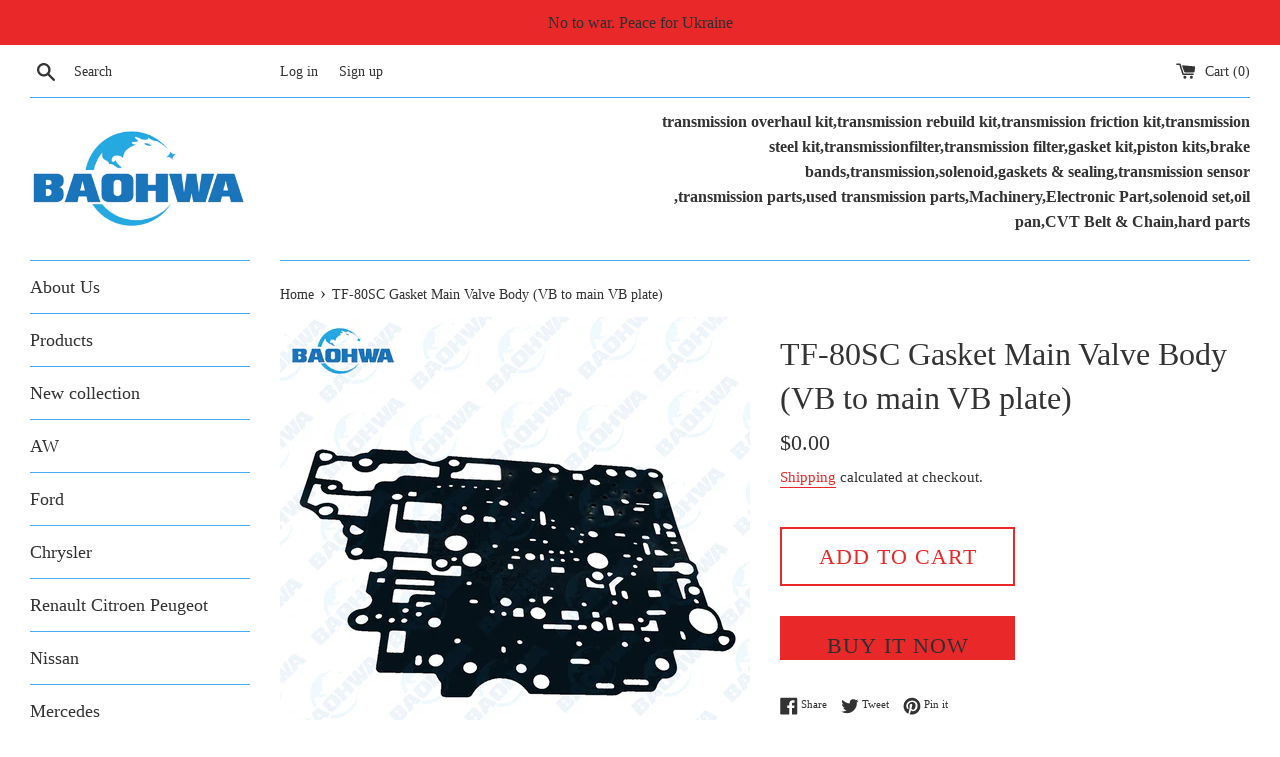

--- FILE ---
content_type: text/html; charset=utf-8
request_url: https://188parts.com/products/tf-80sc-gasket-main-valve-body-2
body_size: 17096
content:
<!doctype html>
<html class="supports-no-js" lang="en">
<head>
  <meta charset="utf-8">
  <meta http-equiv="X-UA-Compatible" content="IE=edge,chrome=1">
  <meta name="viewport" content="width=device-width,initial-scale=1">
  <meta name="theme-color" content="">
  <link rel="canonical" href="https://188parts.com/products/tf-80sc-gasket-main-valve-body-2">

  
    <link rel="shortcut icon" href="//188parts.com/cdn/shop/files/35585_0_10-02-14-55-58_32x32.jpg?v=1727852180" type="image/png" />
  

  <title>
  TF-80SC Gasket Main Valve Body (VB to main VB plate) &ndash; transparts
  </title>

  
    <meta name="description" content="TF-80SC 6-Speed Automatic Transmission Gasket Main Valve Body (Valve Body to main Valve Body plate) (05-12) All of our items listed are in stock and ready to ship Contact us by E-mail (valerie@baohwachina.com)or phone(008613952720655 whatsapp) for wholesale price Product Overview: Car Make BUICK VOLVO TRUCK Model Number TF70SC Condition New Type Transmission Assembly Brand Name BAOHWA Warranty 1 year Port: Shanghai/Ningbo/Shenzhen/Guangzhou Payment Terms L/C,D/A,D/P,T/T Place of Origin Jiangsu, China (Mainland) Packaging Neutral packaging,According to customer’s request. Lead Time 3 work days after the order was confirmed. Min.Order Quantity 10 Pieces Supply Ability 10000 Piece/Pieces per Month">
  

  <!-- /snippets/social-meta-tags.liquid -->




<meta property="og:site_name" content="transparts">
<meta property="og:url" content="https://188parts.com/products/tf-80sc-gasket-main-valve-body-2">
<meta property="og:title" content="TF-80SC Gasket Main Valve Body (VB to main VB plate)">
<meta property="og:type" content="product">
<meta property="og:description" content="TF-80SC 6-Speed Automatic Transmission Gasket Main Valve Body (Valve Body to main Valve Body plate) (05-12) All of our items listed are in stock and ready to ship Contact us by E-mail (valerie@baohwachina.com)or phone(008613952720655 whatsapp) for wholesale price Product Overview: Car Make BUICK VOLVO TRUCK Model Number TF70SC Condition New Type Transmission Assembly Brand Name BAOHWA Warranty 1 year Port: Shanghai/Ningbo/Shenzhen/Guangzhou Payment Terms L/C,D/A,D/P,T/T Place of Origin Jiangsu, China (Mainland) Packaging Neutral packaging,According to customer’s request. Lead Time 3 work days after the order was confirmed. Min.Order Quantity 10 Pieces Supply Ability 10000 Piece/Pieces per Month">

  <meta property="og:price:amount" content="0.00">
  <meta property="og:price:currency" content="USD">

<meta property="og:image" content="http://188parts.com/cdn/shop/products/TF-80SC-IPN6-79194__88975_1200x1200.jpg?v=1669456050">
<meta property="og:image:secure_url" content="https://188parts.com/cdn/shop/products/TF-80SC-IPN6-79194__88975_1200x1200.jpg?v=1669456050">


<meta name="twitter:card" content="summary_large_image">
<meta name="twitter:title" content="TF-80SC Gasket Main Valve Body (VB to main VB plate)">
<meta name="twitter:description" content="TF-80SC 6-Speed Automatic Transmission Gasket Main Valve Body (Valve Body to main Valve Body plate) (05-12) All of our items listed are in stock and ready to ship Contact us by E-mail (valerie@baohwachina.com)or phone(008613952720655 whatsapp) for wholesale price Product Overview: Car Make BUICK VOLVO TRUCK Model Number TF70SC Condition New Type Transmission Assembly Brand Name BAOHWA Warranty 1 year Port: Shanghai/Ningbo/Shenzhen/Guangzhou Payment Terms L/C,D/A,D/P,T/T Place of Origin Jiangsu, China (Mainland) Packaging Neutral packaging,According to customer’s request. Lead Time 3 work days after the order was confirmed. Min.Order Quantity 10 Pieces Supply Ability 10000 Piece/Pieces per Month">


  <script>
    document.documentElement.className = document.documentElement.className.replace('supports-no-js', 'supports-js');

    var theme = {
      mapStrings: {
        addressError: "Error looking up that address",
        addressNoResults: "No results for that address",
        addressQueryLimit: "You have exceeded the Google API usage limit. Consider upgrading to a \u003ca href=\"https:\/\/developers.google.com\/maps\/premium\/usage-limits\"\u003ePremium Plan\u003c\/a\u003e.",
        authError: "There was a problem authenticating your Google Maps account."
      }
    }
  </script>

  <link href="//188parts.com/cdn/shop/t/2/assets/theme.scss.css?v=58152955174552838991729407331" rel="stylesheet" type="text/css" media="all" />

  <script>window.performance && window.performance.mark && window.performance.mark('shopify.content_for_header.start');</script><meta name="google-site-verification" content="L0XgryQE5vYm8ukuatm1uWvq3v6FTWiuvJdKCWsU3Xk">
<meta id="shopify-digital-wallet" name="shopify-digital-wallet" content="/36667949195/digital_wallets/dialog">
<link rel="alternate" type="application/json+oembed" href="https://188parts.com/products/tf-80sc-gasket-main-valve-body-2.oembed">
<script async="async" src="/checkouts/internal/preloads.js?locale=en-US"></script>
<script id="shopify-features" type="application/json">{"accessToken":"6cfeb74e1b5b6838345b287ea08e430a","betas":["rich-media-storefront-analytics"],"domain":"188parts.com","predictiveSearch":true,"shopId":36667949195,"locale":"en"}</script>
<script>var Shopify = Shopify || {};
Shopify.shop = "transparts.myshopify.com";
Shopify.locale = "en";
Shopify.currency = {"active":"USD","rate":"1.0"};
Shopify.country = "US";
Shopify.theme = {"name":"Simple","id":92944400523,"schema_name":"Simple","schema_version":"11.1.1","theme_store_id":578,"role":"main"};
Shopify.theme.handle = "null";
Shopify.theme.style = {"id":null,"handle":null};
Shopify.cdnHost = "188parts.com/cdn";
Shopify.routes = Shopify.routes || {};
Shopify.routes.root = "/";</script>
<script type="module">!function(o){(o.Shopify=o.Shopify||{}).modules=!0}(window);</script>
<script>!function(o){function n(){var o=[];function n(){o.push(Array.prototype.slice.apply(arguments))}return n.q=o,n}var t=o.Shopify=o.Shopify||{};t.loadFeatures=n(),t.autoloadFeatures=n()}(window);</script>
<script id="shop-js-analytics" type="application/json">{"pageType":"product"}</script>
<script defer="defer" async type="module" src="//188parts.com/cdn/shopifycloud/shop-js/modules/v2/client.init-shop-cart-sync_C5BV16lS.en.esm.js"></script>
<script defer="defer" async type="module" src="//188parts.com/cdn/shopifycloud/shop-js/modules/v2/chunk.common_CygWptCX.esm.js"></script>
<script type="module">
  await import("//188parts.com/cdn/shopifycloud/shop-js/modules/v2/client.init-shop-cart-sync_C5BV16lS.en.esm.js");
await import("//188parts.com/cdn/shopifycloud/shop-js/modules/v2/chunk.common_CygWptCX.esm.js");

  window.Shopify.SignInWithShop?.initShopCartSync?.({"fedCMEnabled":true,"windoidEnabled":true});

</script>
<script id="__st">var __st={"a":36667949195,"offset":28800,"reqid":"d4b167ef-75bb-463e-bec9-dd8efde7b67e-1768763414","pageurl":"188parts.com\/products\/tf-80sc-gasket-main-valve-body-2","u":"c9765c58d91f","p":"product","rtyp":"product","rid":7047860027531};</script>
<script>window.ShopifyPaypalV4VisibilityTracking = true;</script>
<script id="captcha-bootstrap">!function(){'use strict';const t='contact',e='account',n='new_comment',o=[[t,t],['blogs',n],['comments',n],[t,'customer']],c=[[e,'customer_login'],[e,'guest_login'],[e,'recover_customer_password'],[e,'create_customer']],r=t=>t.map((([t,e])=>`form[action*='/${t}']:not([data-nocaptcha='true']) input[name='form_type'][value='${e}']`)).join(','),a=t=>()=>t?[...document.querySelectorAll(t)].map((t=>t.form)):[];function s(){const t=[...o],e=r(t);return a(e)}const i='password',u='form_key',d=['recaptcha-v3-token','g-recaptcha-response','h-captcha-response',i],f=()=>{try{return window.sessionStorage}catch{return}},m='__shopify_v',_=t=>t.elements[u];function p(t,e,n=!1){try{const o=window.sessionStorage,c=JSON.parse(o.getItem(e)),{data:r}=function(t){const{data:e,action:n}=t;return t[m]||n?{data:e,action:n}:{data:t,action:n}}(c);for(const[e,n]of Object.entries(r))t.elements[e]&&(t.elements[e].value=n);n&&o.removeItem(e)}catch(o){console.error('form repopulation failed',{error:o})}}const l='form_type',E='cptcha';function T(t){t.dataset[E]=!0}const w=window,h=w.document,L='Shopify',v='ce_forms',y='captcha';let A=!1;((t,e)=>{const n=(g='f06e6c50-85a8-45c8-87d0-21a2b65856fe',I='https://cdn.shopify.com/shopifycloud/storefront-forms-hcaptcha/ce_storefront_forms_captcha_hcaptcha.v1.5.2.iife.js',D={infoText:'Protected by hCaptcha',privacyText:'Privacy',termsText:'Terms'},(t,e,n)=>{const o=w[L][v],c=o.bindForm;if(c)return c(t,g,e,D).then(n);var r;o.q.push([[t,g,e,D],n]),r=I,A||(h.body.append(Object.assign(h.createElement('script'),{id:'captcha-provider',async:!0,src:r})),A=!0)});var g,I,D;w[L]=w[L]||{},w[L][v]=w[L][v]||{},w[L][v].q=[],w[L][y]=w[L][y]||{},w[L][y].protect=function(t,e){n(t,void 0,e),T(t)},Object.freeze(w[L][y]),function(t,e,n,w,h,L){const[v,y,A,g]=function(t,e,n){const i=e?o:[],u=t?c:[],d=[...i,...u],f=r(d),m=r(i),_=r(d.filter((([t,e])=>n.includes(e))));return[a(f),a(m),a(_),s()]}(w,h,L),I=t=>{const e=t.target;return e instanceof HTMLFormElement?e:e&&e.form},D=t=>v().includes(t);t.addEventListener('submit',(t=>{const e=I(t);if(!e)return;const n=D(e)&&!e.dataset.hcaptchaBound&&!e.dataset.recaptchaBound,o=_(e),c=g().includes(e)&&(!o||!o.value);(n||c)&&t.preventDefault(),c&&!n&&(function(t){try{if(!f())return;!function(t){const e=f();if(!e)return;const n=_(t);if(!n)return;const o=n.value;o&&e.removeItem(o)}(t);const e=Array.from(Array(32),(()=>Math.random().toString(36)[2])).join('');!function(t,e){_(t)||t.append(Object.assign(document.createElement('input'),{type:'hidden',name:u})),t.elements[u].value=e}(t,e),function(t,e){const n=f();if(!n)return;const o=[...t.querySelectorAll(`input[type='${i}']`)].map((({name:t})=>t)),c=[...d,...o],r={};for(const[a,s]of new FormData(t).entries())c.includes(a)||(r[a]=s);n.setItem(e,JSON.stringify({[m]:1,action:t.action,data:r}))}(t,e)}catch(e){console.error('failed to persist form',e)}}(e),e.submit())}));const S=(t,e)=>{t&&!t.dataset[E]&&(n(t,e.some((e=>e===t))),T(t))};for(const o of['focusin','change'])t.addEventListener(o,(t=>{const e=I(t);D(e)&&S(e,y())}));const B=e.get('form_key'),M=e.get(l),P=B&&M;t.addEventListener('DOMContentLoaded',(()=>{const t=y();if(P)for(const e of t)e.elements[l].value===M&&p(e,B);[...new Set([...A(),...v().filter((t=>'true'===t.dataset.shopifyCaptcha))])].forEach((e=>S(e,t)))}))}(h,new URLSearchParams(w.location.search),n,t,e,['guest_login'])})(!0,!0)}();</script>
<script integrity="sha256-4kQ18oKyAcykRKYeNunJcIwy7WH5gtpwJnB7kiuLZ1E=" data-source-attribution="shopify.loadfeatures" defer="defer" src="//188parts.com/cdn/shopifycloud/storefront/assets/storefront/load_feature-a0a9edcb.js" crossorigin="anonymous"></script>
<script data-source-attribution="shopify.dynamic_checkout.dynamic.init">var Shopify=Shopify||{};Shopify.PaymentButton=Shopify.PaymentButton||{isStorefrontPortableWallets:!0,init:function(){window.Shopify.PaymentButton.init=function(){};var t=document.createElement("script");t.src="https://188parts.com/cdn/shopifycloud/portable-wallets/latest/portable-wallets.en.js",t.type="module",document.head.appendChild(t)}};
</script>
<script data-source-attribution="shopify.dynamic_checkout.buyer_consent">
  function portableWalletsHideBuyerConsent(e){var t=document.getElementById("shopify-buyer-consent"),n=document.getElementById("shopify-subscription-policy-button");t&&n&&(t.classList.add("hidden"),t.setAttribute("aria-hidden","true"),n.removeEventListener("click",e))}function portableWalletsShowBuyerConsent(e){var t=document.getElementById("shopify-buyer-consent"),n=document.getElementById("shopify-subscription-policy-button");t&&n&&(t.classList.remove("hidden"),t.removeAttribute("aria-hidden"),n.addEventListener("click",e))}window.Shopify?.PaymentButton&&(window.Shopify.PaymentButton.hideBuyerConsent=portableWalletsHideBuyerConsent,window.Shopify.PaymentButton.showBuyerConsent=portableWalletsShowBuyerConsent);
</script>
<script>
  function portableWalletsCleanup(e){e&&e.src&&console.error("Failed to load portable wallets script "+e.src);var t=document.querySelectorAll("shopify-accelerated-checkout .shopify-payment-button__skeleton, shopify-accelerated-checkout-cart .wallet-cart-button__skeleton"),e=document.getElementById("shopify-buyer-consent");for(let e=0;e<t.length;e++)t[e].remove();e&&e.remove()}function portableWalletsNotLoadedAsModule(e){e instanceof ErrorEvent&&"string"==typeof e.message&&e.message.includes("import.meta")&&"string"==typeof e.filename&&e.filename.includes("portable-wallets")&&(window.removeEventListener("error",portableWalletsNotLoadedAsModule),window.Shopify.PaymentButton.failedToLoad=e,"loading"===document.readyState?document.addEventListener("DOMContentLoaded",window.Shopify.PaymentButton.init):window.Shopify.PaymentButton.init())}window.addEventListener("error",portableWalletsNotLoadedAsModule);
</script>

<script type="module" src="https://188parts.com/cdn/shopifycloud/portable-wallets/latest/portable-wallets.en.js" onError="portableWalletsCleanup(this)" crossorigin="anonymous"></script>
<script nomodule>
  document.addEventListener("DOMContentLoaded", portableWalletsCleanup);
</script>

<link id="shopify-accelerated-checkout-styles" rel="stylesheet" media="screen" href="https://188parts.com/cdn/shopifycloud/portable-wallets/latest/accelerated-checkout-backwards-compat.css" crossorigin="anonymous">
<style id="shopify-accelerated-checkout-cart">
        #shopify-buyer-consent {
  margin-top: 1em;
  display: inline-block;
  width: 100%;
}

#shopify-buyer-consent.hidden {
  display: none;
}

#shopify-subscription-policy-button {
  background: none;
  border: none;
  padding: 0;
  text-decoration: underline;
  font-size: inherit;
  cursor: pointer;
}

#shopify-subscription-policy-button::before {
  box-shadow: none;
}

      </style>

<script>window.performance && window.performance.mark && window.performance.mark('shopify.content_for_header.end');</script>

  <script src="//188parts.com/cdn/shop/t/2/assets/jquery-1.11.0.min.js?v=32460426840832490021584856378" type="text/javascript"></script>
  <script src="//188parts.com/cdn/shop/t/2/assets/modernizr.min.js?v=44044439420609591321584856379" type="text/javascript"></script>

  <script src="//188parts.com/cdn/shop/t/2/assets/lazysizes.min.js?v=155223123402716617051584856379" async="async"></script>

  
<link href="https://monorail-edge.shopifysvc.com" rel="dns-prefetch">
<script>(function(){if ("sendBeacon" in navigator && "performance" in window) {try {var session_token_from_headers = performance.getEntriesByType('navigation')[0].serverTiming.find(x => x.name == '_s').description;} catch {var session_token_from_headers = undefined;}var session_cookie_matches = document.cookie.match(/_shopify_s=([^;]*)/);var session_token_from_cookie = session_cookie_matches && session_cookie_matches.length === 2 ? session_cookie_matches[1] : "";var session_token = session_token_from_headers || session_token_from_cookie || "";function handle_abandonment_event(e) {var entries = performance.getEntries().filter(function(entry) {return /monorail-edge.shopifysvc.com/.test(entry.name);});if (!window.abandonment_tracked && entries.length === 0) {window.abandonment_tracked = true;var currentMs = Date.now();var navigation_start = performance.timing.navigationStart;var payload = {shop_id: 36667949195,url: window.location.href,navigation_start,duration: currentMs - navigation_start,session_token,page_type: "product"};window.navigator.sendBeacon("https://monorail-edge.shopifysvc.com/v1/produce", JSON.stringify({schema_id: "online_store_buyer_site_abandonment/1.1",payload: payload,metadata: {event_created_at_ms: currentMs,event_sent_at_ms: currentMs}}));}}window.addEventListener('pagehide', handle_abandonment_event);}}());</script>
<script id="web-pixels-manager-setup">(function e(e,d,r,n,o){if(void 0===o&&(o={}),!Boolean(null===(a=null===(i=window.Shopify)||void 0===i?void 0:i.analytics)||void 0===a?void 0:a.replayQueue)){var i,a;window.Shopify=window.Shopify||{};var t=window.Shopify;t.analytics=t.analytics||{};var s=t.analytics;s.replayQueue=[],s.publish=function(e,d,r){return s.replayQueue.push([e,d,r]),!0};try{self.performance.mark("wpm:start")}catch(e){}var l=function(){var e={modern:/Edge?\/(1{2}[4-9]|1[2-9]\d|[2-9]\d{2}|\d{4,})\.\d+(\.\d+|)|Firefox\/(1{2}[4-9]|1[2-9]\d|[2-9]\d{2}|\d{4,})\.\d+(\.\d+|)|Chrom(ium|e)\/(9{2}|\d{3,})\.\d+(\.\d+|)|(Maci|X1{2}).+ Version\/(15\.\d+|(1[6-9]|[2-9]\d|\d{3,})\.\d+)([,.]\d+|)( \(\w+\)|)( Mobile\/\w+|) Safari\/|Chrome.+OPR\/(9{2}|\d{3,})\.\d+\.\d+|(CPU[ +]OS|iPhone[ +]OS|CPU[ +]iPhone|CPU IPhone OS|CPU iPad OS)[ +]+(15[._]\d+|(1[6-9]|[2-9]\d|\d{3,})[._]\d+)([._]\d+|)|Android:?[ /-](13[3-9]|1[4-9]\d|[2-9]\d{2}|\d{4,})(\.\d+|)(\.\d+|)|Android.+Firefox\/(13[5-9]|1[4-9]\d|[2-9]\d{2}|\d{4,})\.\d+(\.\d+|)|Android.+Chrom(ium|e)\/(13[3-9]|1[4-9]\d|[2-9]\d{2}|\d{4,})\.\d+(\.\d+|)|SamsungBrowser\/([2-9]\d|\d{3,})\.\d+/,legacy:/Edge?\/(1[6-9]|[2-9]\d|\d{3,})\.\d+(\.\d+|)|Firefox\/(5[4-9]|[6-9]\d|\d{3,})\.\d+(\.\d+|)|Chrom(ium|e)\/(5[1-9]|[6-9]\d|\d{3,})\.\d+(\.\d+|)([\d.]+$|.*Safari\/(?![\d.]+ Edge\/[\d.]+$))|(Maci|X1{2}).+ Version\/(10\.\d+|(1[1-9]|[2-9]\d|\d{3,})\.\d+)([,.]\d+|)( \(\w+\)|)( Mobile\/\w+|) Safari\/|Chrome.+OPR\/(3[89]|[4-9]\d|\d{3,})\.\d+\.\d+|(CPU[ +]OS|iPhone[ +]OS|CPU[ +]iPhone|CPU IPhone OS|CPU iPad OS)[ +]+(10[._]\d+|(1[1-9]|[2-9]\d|\d{3,})[._]\d+)([._]\d+|)|Android:?[ /-](13[3-9]|1[4-9]\d|[2-9]\d{2}|\d{4,})(\.\d+|)(\.\d+|)|Mobile Safari.+OPR\/([89]\d|\d{3,})\.\d+\.\d+|Android.+Firefox\/(13[5-9]|1[4-9]\d|[2-9]\d{2}|\d{4,})\.\d+(\.\d+|)|Android.+Chrom(ium|e)\/(13[3-9]|1[4-9]\d|[2-9]\d{2}|\d{4,})\.\d+(\.\d+|)|Android.+(UC? ?Browser|UCWEB|U3)[ /]?(15\.([5-9]|\d{2,})|(1[6-9]|[2-9]\d|\d{3,})\.\d+)\.\d+|SamsungBrowser\/(5\.\d+|([6-9]|\d{2,})\.\d+)|Android.+MQ{2}Browser\/(14(\.(9|\d{2,})|)|(1[5-9]|[2-9]\d|\d{3,})(\.\d+|))(\.\d+|)|K[Aa][Ii]OS\/(3\.\d+|([4-9]|\d{2,})\.\d+)(\.\d+|)/},d=e.modern,r=e.legacy,n=navigator.userAgent;return n.match(d)?"modern":n.match(r)?"legacy":"unknown"}(),u="modern"===l?"modern":"legacy",c=(null!=n?n:{modern:"",legacy:""})[u],f=function(e){return[e.baseUrl,"/wpm","/b",e.hashVersion,"modern"===e.buildTarget?"m":"l",".js"].join("")}({baseUrl:d,hashVersion:r,buildTarget:u}),m=function(e){var d=e.version,r=e.bundleTarget,n=e.surface,o=e.pageUrl,i=e.monorailEndpoint;return{emit:function(e){var a=e.status,t=e.errorMsg,s=(new Date).getTime(),l=JSON.stringify({metadata:{event_sent_at_ms:s},events:[{schema_id:"web_pixels_manager_load/3.1",payload:{version:d,bundle_target:r,page_url:o,status:a,surface:n,error_msg:t},metadata:{event_created_at_ms:s}}]});if(!i)return console&&console.warn&&console.warn("[Web Pixels Manager] No Monorail endpoint provided, skipping logging."),!1;try{return self.navigator.sendBeacon.bind(self.navigator)(i,l)}catch(e){}var u=new XMLHttpRequest;try{return u.open("POST",i,!0),u.setRequestHeader("Content-Type","text/plain"),u.send(l),!0}catch(e){return console&&console.warn&&console.warn("[Web Pixels Manager] Got an unhandled error while logging to Monorail."),!1}}}}({version:r,bundleTarget:l,surface:e.surface,pageUrl:self.location.href,monorailEndpoint:e.monorailEndpoint});try{o.browserTarget=l,function(e){var d=e.src,r=e.async,n=void 0===r||r,o=e.onload,i=e.onerror,a=e.sri,t=e.scriptDataAttributes,s=void 0===t?{}:t,l=document.createElement("script"),u=document.querySelector("head"),c=document.querySelector("body");if(l.async=n,l.src=d,a&&(l.integrity=a,l.crossOrigin="anonymous"),s)for(var f in s)if(Object.prototype.hasOwnProperty.call(s,f))try{l.dataset[f]=s[f]}catch(e){}if(o&&l.addEventListener("load",o),i&&l.addEventListener("error",i),u)u.appendChild(l);else{if(!c)throw new Error("Did not find a head or body element to append the script");c.appendChild(l)}}({src:f,async:!0,onload:function(){if(!function(){var e,d;return Boolean(null===(d=null===(e=window.Shopify)||void 0===e?void 0:e.analytics)||void 0===d?void 0:d.initialized)}()){var d=window.webPixelsManager.init(e)||void 0;if(d){var r=window.Shopify.analytics;r.replayQueue.forEach((function(e){var r=e[0],n=e[1],o=e[2];d.publishCustomEvent(r,n,o)})),r.replayQueue=[],r.publish=d.publishCustomEvent,r.visitor=d.visitor,r.initialized=!0}}},onerror:function(){return m.emit({status:"failed",errorMsg:"".concat(f," has failed to load")})},sri:function(e){var d=/^sha384-[A-Za-z0-9+/=]+$/;return"string"==typeof e&&d.test(e)}(c)?c:"",scriptDataAttributes:o}),m.emit({status:"loading"})}catch(e){m.emit({status:"failed",errorMsg:(null==e?void 0:e.message)||"Unknown error"})}}})({shopId: 36667949195,storefrontBaseUrl: "https://188parts.com",extensionsBaseUrl: "https://extensions.shopifycdn.com/cdn/shopifycloud/web-pixels-manager",monorailEndpoint: "https://monorail-edge.shopifysvc.com/unstable/produce_batch",surface: "storefront-renderer",enabledBetaFlags: ["2dca8a86"],webPixelsConfigList: [{"id":"71729291","eventPayloadVersion":"v1","runtimeContext":"LAX","scriptVersion":"1","type":"CUSTOM","privacyPurposes":["ANALYTICS"],"name":"Google Analytics tag (migrated)"},{"id":"shopify-app-pixel","configuration":"{}","eventPayloadVersion":"v1","runtimeContext":"STRICT","scriptVersion":"0450","apiClientId":"shopify-pixel","type":"APP","privacyPurposes":["ANALYTICS","MARKETING"]},{"id":"shopify-custom-pixel","eventPayloadVersion":"v1","runtimeContext":"LAX","scriptVersion":"0450","apiClientId":"shopify-pixel","type":"CUSTOM","privacyPurposes":["ANALYTICS","MARKETING"]}],isMerchantRequest: false,initData: {"shop":{"name":"transparts","paymentSettings":{"currencyCode":"USD"},"myshopifyDomain":"transparts.myshopify.com","countryCode":"CN","storefrontUrl":"https:\/\/188parts.com"},"customer":null,"cart":null,"checkout":null,"productVariants":[{"price":{"amount":0.0,"currencyCode":"USD"},"product":{"title":"TF-80SC Gasket Main Valve Body (VB to main VB plate)","vendor":"Baohwa","id":"7047860027531","untranslatedTitle":"TF-80SC Gasket Main Valve Body (VB to main VB plate)","url":"\/products\/tf-80sc-gasket-main-valve-body-2","type":"Automatic Transmission"},"id":"41093851709579","image":{"src":"\/\/188parts.com\/cdn\/shop\/products\/TF-80SC-IPN6-79194__88975.jpg?v=1669456050"},"sku":"","title":"Default Title","untranslatedTitle":"Default Title"}],"purchasingCompany":null},},"https://188parts.com/cdn","fcfee988w5aeb613cpc8e4bc33m6693e112",{"modern":"","legacy":""},{"shopId":"36667949195","storefrontBaseUrl":"https:\/\/188parts.com","extensionBaseUrl":"https:\/\/extensions.shopifycdn.com\/cdn\/shopifycloud\/web-pixels-manager","surface":"storefront-renderer","enabledBetaFlags":"[\"2dca8a86\"]","isMerchantRequest":"false","hashVersion":"fcfee988w5aeb613cpc8e4bc33m6693e112","publish":"custom","events":"[[\"page_viewed\",{}],[\"product_viewed\",{\"productVariant\":{\"price\":{\"amount\":0.0,\"currencyCode\":\"USD\"},\"product\":{\"title\":\"TF-80SC Gasket Main Valve Body (VB to main VB plate)\",\"vendor\":\"Baohwa\",\"id\":\"7047860027531\",\"untranslatedTitle\":\"TF-80SC Gasket Main Valve Body (VB to main VB plate)\",\"url\":\"\/products\/tf-80sc-gasket-main-valve-body-2\",\"type\":\"Automatic Transmission\"},\"id\":\"41093851709579\",\"image\":{\"src\":\"\/\/188parts.com\/cdn\/shop\/products\/TF-80SC-IPN6-79194__88975.jpg?v=1669456050\"},\"sku\":\"\",\"title\":\"Default Title\",\"untranslatedTitle\":\"Default Title\"}}]]"});</script><script>
  window.ShopifyAnalytics = window.ShopifyAnalytics || {};
  window.ShopifyAnalytics.meta = window.ShopifyAnalytics.meta || {};
  window.ShopifyAnalytics.meta.currency = 'USD';
  var meta = {"product":{"id":7047860027531,"gid":"gid:\/\/shopify\/Product\/7047860027531","vendor":"Baohwa","type":"Automatic Transmission","handle":"tf-80sc-gasket-main-valve-body-2","variants":[{"id":41093851709579,"price":0,"name":"TF-80SC Gasket Main Valve Body (VB to main VB plate)","public_title":null,"sku":""}],"remote":false},"page":{"pageType":"product","resourceType":"product","resourceId":7047860027531,"requestId":"d4b167ef-75bb-463e-bec9-dd8efde7b67e-1768763414"}};
  for (var attr in meta) {
    window.ShopifyAnalytics.meta[attr] = meta[attr];
  }
</script>
<script class="analytics">
  (function () {
    var customDocumentWrite = function(content) {
      var jquery = null;

      if (window.jQuery) {
        jquery = window.jQuery;
      } else if (window.Checkout && window.Checkout.$) {
        jquery = window.Checkout.$;
      }

      if (jquery) {
        jquery('body').append(content);
      }
    };

    var hasLoggedConversion = function(token) {
      if (token) {
        return document.cookie.indexOf('loggedConversion=' + token) !== -1;
      }
      return false;
    }

    var setCookieIfConversion = function(token) {
      if (token) {
        var twoMonthsFromNow = new Date(Date.now());
        twoMonthsFromNow.setMonth(twoMonthsFromNow.getMonth() + 2);

        document.cookie = 'loggedConversion=' + token + '; expires=' + twoMonthsFromNow;
      }
    }

    var trekkie = window.ShopifyAnalytics.lib = window.trekkie = window.trekkie || [];
    if (trekkie.integrations) {
      return;
    }
    trekkie.methods = [
      'identify',
      'page',
      'ready',
      'track',
      'trackForm',
      'trackLink'
    ];
    trekkie.factory = function(method) {
      return function() {
        var args = Array.prototype.slice.call(arguments);
        args.unshift(method);
        trekkie.push(args);
        return trekkie;
      };
    };
    for (var i = 0; i < trekkie.methods.length; i++) {
      var key = trekkie.methods[i];
      trekkie[key] = trekkie.factory(key);
    }
    trekkie.load = function(config) {
      trekkie.config = config || {};
      trekkie.config.initialDocumentCookie = document.cookie;
      var first = document.getElementsByTagName('script')[0];
      var script = document.createElement('script');
      script.type = 'text/javascript';
      script.onerror = function(e) {
        var scriptFallback = document.createElement('script');
        scriptFallback.type = 'text/javascript';
        scriptFallback.onerror = function(error) {
                var Monorail = {
      produce: function produce(monorailDomain, schemaId, payload) {
        var currentMs = new Date().getTime();
        var event = {
          schema_id: schemaId,
          payload: payload,
          metadata: {
            event_created_at_ms: currentMs,
            event_sent_at_ms: currentMs
          }
        };
        return Monorail.sendRequest("https://" + monorailDomain + "/v1/produce", JSON.stringify(event));
      },
      sendRequest: function sendRequest(endpointUrl, payload) {
        // Try the sendBeacon API
        if (window && window.navigator && typeof window.navigator.sendBeacon === 'function' && typeof window.Blob === 'function' && !Monorail.isIos12()) {
          var blobData = new window.Blob([payload], {
            type: 'text/plain'
          });

          if (window.navigator.sendBeacon(endpointUrl, blobData)) {
            return true;
          } // sendBeacon was not successful

        } // XHR beacon

        var xhr = new XMLHttpRequest();

        try {
          xhr.open('POST', endpointUrl);
          xhr.setRequestHeader('Content-Type', 'text/plain');
          xhr.send(payload);
        } catch (e) {
          console.log(e);
        }

        return false;
      },
      isIos12: function isIos12() {
        return window.navigator.userAgent.lastIndexOf('iPhone; CPU iPhone OS 12_') !== -1 || window.navigator.userAgent.lastIndexOf('iPad; CPU OS 12_') !== -1;
      }
    };
    Monorail.produce('monorail-edge.shopifysvc.com',
      'trekkie_storefront_load_errors/1.1',
      {shop_id: 36667949195,
      theme_id: 92944400523,
      app_name: "storefront",
      context_url: window.location.href,
      source_url: "//188parts.com/cdn/s/trekkie.storefront.cd680fe47e6c39ca5d5df5f0a32d569bc48c0f27.min.js"});

        };
        scriptFallback.async = true;
        scriptFallback.src = '//188parts.com/cdn/s/trekkie.storefront.cd680fe47e6c39ca5d5df5f0a32d569bc48c0f27.min.js';
        first.parentNode.insertBefore(scriptFallback, first);
      };
      script.async = true;
      script.src = '//188parts.com/cdn/s/trekkie.storefront.cd680fe47e6c39ca5d5df5f0a32d569bc48c0f27.min.js';
      first.parentNode.insertBefore(script, first);
    };
    trekkie.load(
      {"Trekkie":{"appName":"storefront","development":false,"defaultAttributes":{"shopId":36667949195,"isMerchantRequest":null,"themeId":92944400523,"themeCityHash":"17159026690137509107","contentLanguage":"en","currency":"USD","eventMetadataId":"049c3a5c-427b-4039-9468-9bbb00b9b921"},"isServerSideCookieWritingEnabled":true,"monorailRegion":"shop_domain","enabledBetaFlags":["65f19447"]},"Session Attribution":{},"S2S":{"facebookCapiEnabled":false,"source":"trekkie-storefront-renderer","apiClientId":580111}}
    );

    var loaded = false;
    trekkie.ready(function() {
      if (loaded) return;
      loaded = true;

      window.ShopifyAnalytics.lib = window.trekkie;

      var originalDocumentWrite = document.write;
      document.write = customDocumentWrite;
      try { window.ShopifyAnalytics.merchantGoogleAnalytics.call(this); } catch(error) {};
      document.write = originalDocumentWrite;

      window.ShopifyAnalytics.lib.page(null,{"pageType":"product","resourceType":"product","resourceId":7047860027531,"requestId":"d4b167ef-75bb-463e-bec9-dd8efde7b67e-1768763414","shopifyEmitted":true});

      var match = window.location.pathname.match(/checkouts\/(.+)\/(thank_you|post_purchase)/)
      var token = match? match[1]: undefined;
      if (!hasLoggedConversion(token)) {
        setCookieIfConversion(token);
        window.ShopifyAnalytics.lib.track("Viewed Product",{"currency":"USD","variantId":41093851709579,"productId":7047860027531,"productGid":"gid:\/\/shopify\/Product\/7047860027531","name":"TF-80SC Gasket Main Valve Body (VB to main VB plate)","price":"0.00","sku":"","brand":"Baohwa","variant":null,"category":"Automatic Transmission","nonInteraction":true,"remote":false},undefined,undefined,{"shopifyEmitted":true});
      window.ShopifyAnalytics.lib.track("monorail:\/\/trekkie_storefront_viewed_product\/1.1",{"currency":"USD","variantId":41093851709579,"productId":7047860027531,"productGid":"gid:\/\/shopify\/Product\/7047860027531","name":"TF-80SC Gasket Main Valve Body (VB to main VB plate)","price":"0.00","sku":"","brand":"Baohwa","variant":null,"category":"Automatic Transmission","nonInteraction":true,"remote":false,"referer":"https:\/\/188parts.com\/products\/tf-80sc-gasket-main-valve-body-2"});
      }
    });


        var eventsListenerScript = document.createElement('script');
        eventsListenerScript.async = true;
        eventsListenerScript.src = "//188parts.com/cdn/shopifycloud/storefront/assets/shop_events_listener-3da45d37.js";
        document.getElementsByTagName('head')[0].appendChild(eventsListenerScript);

})();</script>
  <script>
  if (!window.ga || (window.ga && typeof window.ga !== 'function')) {
    window.ga = function ga() {
      (window.ga.q = window.ga.q || []).push(arguments);
      if (window.Shopify && window.Shopify.analytics && typeof window.Shopify.analytics.publish === 'function') {
        window.Shopify.analytics.publish("ga_stub_called", {}, {sendTo: "google_osp_migration"});
      }
      console.error("Shopify's Google Analytics stub called with:", Array.from(arguments), "\nSee https://help.shopify.com/manual/promoting-marketing/pixels/pixel-migration#google for more information.");
    };
    if (window.Shopify && window.Shopify.analytics && typeof window.Shopify.analytics.publish === 'function') {
      window.Shopify.analytics.publish("ga_stub_initialized", {}, {sendTo: "google_osp_migration"});
    }
  }
</script>
<script
  defer
  src="https://188parts.com/cdn/shopifycloud/perf-kit/shopify-perf-kit-3.0.4.min.js"
  data-application="storefront-renderer"
  data-shop-id="36667949195"
  data-render-region="gcp-us-central1"
  data-page-type="product"
  data-theme-instance-id="92944400523"
  data-theme-name="Simple"
  data-theme-version="11.1.1"
  data-monorail-region="shop_domain"
  data-resource-timing-sampling-rate="10"
  data-shs="true"
  data-shs-beacon="true"
  data-shs-export-with-fetch="true"
  data-shs-logs-sample-rate="1"
  data-shs-beacon-endpoint="https://188parts.com/api/collect"
></script>
</head>

<body id="tf-80sc-gasket-main-valve-body-vb-to-main-vb-plate" class="template-product">

  <a class="in-page-link visually-hidden skip-link" href="#MainContent">Skip to content</a>

  <div id="shopify-section-header" class="shopify-section">

  <style>
    .site-header__logo {
      width: 215px;
    }
    #HeaderLogoWrapper {
      max-width: 215px !important;
    }
  </style>
  <style>
    .announcement-bar--link:hover {
      

      
        background-color: #eb3b3b;
      
    }
  </style>

  
    <a href="/pages/about-us" class="announcement-bar announcement-bar--link">
  

    <p class="announcement-bar__message site-wrapper">No to war. Peace for Ukraine</p>

  
    </a>
  


<div class="site-wrapper">
  <div class="top-bar grid">

    <div class="grid__item medium-up--one-fifth small--one-half">
      <div class="top-bar__search">
        <a href="/search" class="medium-up--hide">
          <svg aria-hidden="true" focusable="false" role="presentation" class="icon icon-search" viewBox="0 0 20 20"><path fill="#444" d="M18.64 17.02l-5.31-5.31c.81-1.08 1.26-2.43 1.26-3.87C14.5 4.06 11.44 1 7.75 1S1 4.06 1 7.75s3.06 6.75 6.75 6.75c1.44 0 2.79-.45 3.87-1.26l5.31 5.31c.45.45 1.26.54 1.71.09.45-.36.45-1.17 0-1.62zM3.25 7.75c0-2.52 1.98-4.5 4.5-4.5s4.5 1.98 4.5 4.5-1.98 4.5-4.5 4.5-4.5-1.98-4.5-4.5z"/></svg>
        </a>
        <form action="/search" method="get" class="search-bar small--hide" role="search">
          
          <button type="submit" class="search-bar__submit">
            <svg aria-hidden="true" focusable="false" role="presentation" class="icon icon-search" viewBox="0 0 20 20"><path fill="#444" d="M18.64 17.02l-5.31-5.31c.81-1.08 1.26-2.43 1.26-3.87C14.5 4.06 11.44 1 7.75 1S1 4.06 1 7.75s3.06 6.75 6.75 6.75c1.44 0 2.79-.45 3.87-1.26l5.31 5.31c.45.45 1.26.54 1.71.09.45-.36.45-1.17 0-1.62zM3.25 7.75c0-2.52 1.98-4.5 4.5-4.5s4.5 1.98 4.5 4.5-1.98 4.5-4.5 4.5-4.5-1.98-4.5-4.5z"/></svg>
            <span class="icon__fallback-text">Search</span>
          </button>
          <input type="search" name="q" class="search-bar__input" value="" placeholder="Search" aria-label="Search">
        </form>
      </div>
    </div>

    
      <div class="grid__item medium-up--two-fifths small--hide">
        <span class="customer-links small--hide">
          
            <a href="https://shopify.com/36667949195/account?locale=en&amp;region_country=US" id="customer_login_link">Log in</a>
            <span class="vertical-divider"></span>
            <a href="https://shopify.com/36667949195/account?locale=en" id="customer_register_link">Sign up</a>
          
        </span>
      </div>
    

    <div class="grid__item  medium-up--two-fifths  small--one-half text-right">
      <a href="/cart" class="site-header__cart">
        <svg aria-hidden="true" focusable="false" role="presentation" class="icon icon-cart" viewBox="0 0 20 20"><path fill="#444" d="M18.936 5.564c-.144-.175-.35-.207-.55-.207h-.003L6.774 4.286c-.272 0-.417.089-.491.18-.079.096-.16.263-.094.585l2.016 5.705c.163.407.642.673 1.068.673h8.401c.433 0 .854-.285.941-.725l.484-4.571c.045-.221-.015-.388-.163-.567z"/><path fill="#444" d="M17.107 12.5H7.659L4.98 4.117l-.362-1.059c-.138-.401-.292-.559-.695-.559H.924c-.411 0-.748.303-.748.714s.337.714.748.714h2.413l3.002 9.48c.126.38.295.52.942.52h9.825c.411 0 .748-.303.748-.714s-.336-.714-.748-.714zM10.424 16.23a1.498 1.498 0 1 1-2.997 0 1.498 1.498 0 0 1 2.997 0zM16.853 16.23a1.498 1.498 0 1 1-2.997 0 1.498 1.498 0 0 1 2.997 0z"/></svg>
        <span class="small--hide">
          Cart
          (<span id="CartCount">0</span>)
        </span>
      </a>
    </div>
  </div>

  <hr class="small--hide hr--border">

  <header class="site-header grid medium-up--grid--table" role="banner">
    <div class="grid__item small--text-center">
      <div itemscope itemtype="http://schema.org/Organization">
        

          <div id="HeaderLogoWrapper" class="supports-js">
            <a href="/" itemprop="url" style="padding-top:47.32510288065844%; display: block;">
              <img id="HeaderLogo"
                   class="lazyload"
                   src="//188parts.com/cdn/shop/files/AUTOMATIC_TRANSMISSION_PARTS_150x150.jpg?v=1613592333"
                   data-src="//188parts.com/cdn/shop/files/AUTOMATIC_TRANSMISSION_PARTS_{width}x.jpg?v=1613592333"
                   data-widths="[180, 360, 540, 720, 900, 1080, 1296, 1512, 1728, 2048]"
                   data-aspectratio="1.0"
                   data-sizes="auto"
                   alt="transparts"
                   itemprop="logo">
            </a>
          </div>
          <noscript>
            
            <a href="/" itemprop="url">
              <img class="site-header__logo" src="//188parts.com/cdn/shop/files/AUTOMATIC_TRANSMISSION_PARTS_215x.jpg?v=1613592333"
              srcset="//188parts.com/cdn/shop/files/AUTOMATIC_TRANSMISSION_PARTS_215x.jpg?v=1613592333 1x, //188parts.com/cdn/shop/files/AUTOMATIC_TRANSMISSION_PARTS_215x@2x.jpg?v=1613592333 2x"
              alt="transparts"
              itemprop="logo">
            </a>
          </noscript>
          
        
      </div>
    </div>
    
      <div class="grid__item medium-up--text-right small--text-center">
        <div class="rte tagline">
          <p><strong>transmission overhaul kit,transmission rebuild kit,transmission friction kit,transmission steel kit,transmissionfilter,transmission filter,gasket kit,piston kits,brake bands,transmission,solenoid,gaskets & sealing,transmission sensor<br/>,transmission parts,used transmission parts,Machinery,Electronic Part,solenoid set,oil pan,CVT Belt & Chain,hard parts</strong></p>
        </div>
      </div>
    
  </header>
</div>




</div>

    

  <div class="site-wrapper">

    <div class="grid">

      <div id="shopify-section-sidebar" class="shopify-section"><div data-section-id="sidebar" data-section-type="sidebar-section">
  <nav class="grid__item small--text-center medium-up--one-fifth" role="navigation">
    <hr class="hr--small medium-up--hide">
    <button id="ToggleMobileMenu" class="mobile-menu-icon medium-up--hide" aria-haspopup="true" aria-owns="SiteNav">
      <span class="line"></span>
      <span class="line"></span>
      <span class="line"></span>
      <span class="line"></span>
      <span class="icon__fallback-text">Menu</span>
    </button>
    <div id="SiteNav" class="site-nav" role="menu">
      <ul class="list--nav">
        
          
          
            <li class="site-nav__item">
              <a href="/pages/about-us" class="site-nav__link">About Us</a>
            </li>
          
        
          
          
            <li class="site-nav__item">
              <a href="/collections/all" class="site-nav__link">Products</a>
            </li>
          
        
          
          
            <li class="site-nav__item">
              <a href="/collections/new-collections" class="site-nav__link">New collection</a>
            </li>
          
        
          
          
            <li class="site-nav__item">
              <a href="/collections/aw" class="site-nav__link">AW</a>
            </li>
          
        
          
          
            <li class="site-nav__item">
              <a href="/collections/ford" class="site-nav__link">Ford</a>
            </li>
          
        
          
          
            <li class="site-nav__item">
              <a href="/collections/chrysler" class="site-nav__link">Chrysler</a>
            </li>
          
        
          
          
            <li class="site-nav__item">
              <a href="/collections/renault" class="site-nav__link">Renault Citroen Peugeot</a>
            </li>
          
        
          
          
            <li class="site-nav__item">
              <a href="/collections/nissan" class="site-nav__link">Nissan</a>
            </li>
          
        
          
          
            <li class="site-nav__item">
              <a href="/collections/mercedes" class="site-nav__link">Mercedes</a>
            </li>
          
        
          
          
            <li class="site-nav__item">
              <a href="/collections/mazda" class="site-nav__link">Mazda</a>
            </li>
          
        
          
          
            <li class="site-nav__item">
              <a href="/collections/gm" class="site-nav__link">GM</a>
            </li>
          
        
          
          
            <li class="site-nav__item">
              <a href="/collections/mitsubishi" class="site-nav__link">Mitsubishi</a>
            </li>
          
        
          
          
            <li class="site-nav__item">
              <a href="/collections/hyundai" class="site-nav__link">Hyundai</a>
            </li>
          
        
          
          
            <li class="site-nav__item">
              <a href="/collections/subaru" class="site-nav__link">Subaru</a>
            </li>
          
        
          
          
            <li class="site-nav__item">
              <a href="/collections/geely" class="site-nav__link">Geely</a>
            </li>
          
        
          
          
            <li class="site-nav__item">
              <a href="/collections/ssangyong" class="site-nav__link">Ssangyong</a>
            </li>
          
        
          
          
            <li class="site-nav__item">
              <a href="/collections/honda" class="site-nav__link">Honda</a>
            </li>
          
        
          
          
            <li class="site-nav__item">
              <a href="/collections/zf" class="site-nav__link">ZF</a>
            </li>
          
        
          
          
            <li class="site-nav__item">
              <a href="/collections/vw" class="site-nav__link">VW</a>
            </li>
          
        
          
          
            <li class="site-nav__item">
              <a href="/collections/toyota" class="site-nav__link">Toyota</a>
            </li>
          
        
          
          
            <li class="site-nav__item">
              <a href="/collections/suzuki" class="site-nav__link">Suzuki</a>
            </li>
          
        
          
          
            <li class="site-nav__item">
              <a href="/collections/great-wall" class="site-nav__link">Great Wall</a>
            </li>
          
        
          
          
            <li class="site-nav__item">
              <a href="/collections/chery" class="site-nav__link">Chery</a>
            </li>
          
        
          
          
            <li class="site-nav__item">
              <a href="/collections/hard-parts" class="site-nav__link">Hard Parts</a>
            </li>
          
        
          
          
            <li class="site-nav__item">
              <a href="/collections/repair-tool" class="site-nav__link">Repair Tool</a>
            </li>
          
        
          
          
            <li class="site-nav__item">
              <a href="/collections/bearing" class="site-nav__link">Bearing</a>
            </li>
          
        
          
          
            <li class="site-nav__item">
              <a href="/collections/friction" class="site-nav__link">Friction Plate</a>
            </li>
          
        
          
          
            <li class="site-nav__item">
              <a href="/collections/steel-plate" class="site-nav__link">Steel Plate</a>
            </li>
          
        
          
          
            <li class="site-nav__item">
              <a href="/blogs/news" class="site-nav__link">News</a>
            </li>
          
        
          
          
            

            

            <li class="site-nav--has-submenu site-nav__item">
              <button class="site-nav__link btn--link site-nav__expand" aria-expanded="false" aria-controls="Collapsible-30">
                Site Map
                <span class="site-nav__link__text" aria-hidden="true">+</span>
              </button>
              <ul id="Collapsible-30" class="site-nav__submenu site-nav__submenu--collapsed" aria-hidden="true" style="display: none;">
                
                  
                    <li >
                      <a href="https://188parts.com/collections/all" class="site-nav__link">Collections</a>
                    </li>
                  
                
                  
                    <li >
                      <a href="https://188parts.com/collections/new-collections" class="site-nav__link">New-Collections</a>
                    </li>
                  
                
                  
                    <li >
                      <a href="https://188parts.com/collections/aw" class="site-nav__link">AW</a>
                    </li>
                  
                
                  
                    <li >
                      <a href="https://188parts.com/collections/ford" class="site-nav__link">Ford</a>
                    </li>
                  
                
                  
                    <li >
                      <a href="https://188parts.com/collections/chrysler" class="site-nav__link">Chrysler</a>
                    </li>
                  
                
                  
                    <li >
                      <a href="https://188parts.com/collections/renault" class="site-nav__link">Renault</a>
                    </li>
                  
                
                  
                    <li >
                      <a href="https://188parts.com/collections/nissan" class="site-nav__link">Nissan</a>
                    </li>
                  
                
                  
                    <li >
                      <a href="https://188parts.com/collections/mercedes" class="site-nav__link">Mercedes</a>
                    </li>
                  
                
                  
                    <li >
                      <a href="https://188parts.com/collections/mazda" class="site-nav__link">Mazda</a>
                    </li>
                  
                
                  
                    <li >
                      <a href="https://188parts.com/collections/gm" class="site-nav__link">Gm</a>
                    </li>
                  
                
                  
                    <li >
                      <a href="https://188parts.com/collections/mitsubishi" class="site-nav__link">Mitsubishi</a>
                    </li>
                  
                
                  
                    <li >
                      <a href="https://188parts.com/collections/hyundai" class="site-nav__link">Hyundai</a>
                    </li>
                  
                
                  
                    <li >
                      <a href="https://188parts.com/collections/subaru" class="site-nav__link">Subaru</a>
                    </li>
                  
                
                  
                    <li >
                      <a href="https://188parts.com/collections/geely" class="site-nav__link">Geely</a>
                    </li>
                  
                
                  
                    <li >
                      <a href="https://188parts.com/collections/ssangyong" class="site-nav__link">Ssangyong</a>
                    </li>
                  
                
                  
                    <li >
                      <a href="https://188parts.com/collections/honda" class="site-nav__link">Honda</a>
                    </li>
                  
                
                  
                    <li >
                      <a href="https://188parts.com/collections/zf" class="site-nav__link">ZF</a>
                    </li>
                  
                
                  
                    <li >
                      <a href="https://188parts.com/collections/vw" class="site-nav__link">VW</a>
                    </li>
                  
                
                  
                    <li >
                      <a href="https://188parts.com/collections/toyota" class="site-nav__link">Toyota</a>
                    </li>
                  
                
                  
                    <li >
                      <a href="https://188parts.com/collections/suzuki" class="site-nav__link">Suzuki</a>
                    </li>
                  
                
                  
                    <li >
                      <a href="https://188parts.com/collections/great-wall" class="site-nav__link">Great-Wall</a>
                    </li>
                  
                
                  
                    <li >
                      <a href="https://188parts.com/collections/chery" class="site-nav__link">Chery</a>
                    </li>
                  
                
                  
                    <li >
                      <a href="https://188parts.com/collections/hard-parts" class="site-nav__link">hard-parts</a>
                    </li>
                  
                
                  
                    <li >
                      <a href="https://188parts.com/collections/repair-tool" class="site-nav__link">Repair-Tool</a>
                    </li>
                  
                
                  
                    <li >
                      <a href="https://188parts.com/collections/bearing" class="site-nav__link">Bearing</a>
                    </li>
                  
                
                  
                    <li >
                      <a href="https://188parts.com/collections/friction" class="site-nav__link">Friction</a>
                    </li>
                  
                
                  
                    <li >
                      <a href="https://188parts.com/collections/steel-plate" class="site-nav__link">Steel-Plate</a>
                    </li>
                  
                
                  
                    <li >
                      <a href="https://188parts.com/blogs/news" class="site-nav__link">News</a>
                    </li>
                  
                
              </ul>
            </li>
          
        
        
          
            <li>
              <a href="https://shopify.com/36667949195/account?locale=en&region_country=US" class="site-nav__link site-nav--account medium-up--hide">Log in</a>
            </li>
            <li>
              <a href="https://shopify.com/36667949195/account?locale=en" class="site-nav__link site-nav--account medium-up--hide">Sign up</a>
            </li>
          
        
      </ul>
      <ul class="list--inline social-links">
        
        
        
        
        
        
        
        
        
        
        
      </ul>
    </div>
    <hr class="medium-up--hide hr--small ">
  </nav>
</div>




</div>

      <main class="main-content grid__item medium-up--four-fifths" id="MainContent" role="main">
        
          <hr class="hr--border-top small--hide">
        
        
          <nav class="breadcrumb-nav small--text-center" aria-label="You are here">
  <span itemscope itemtype="http://schema.org/BreadcrumbList">
    <span itemprop="itemListElement" itemscope itemtype="http://schema.org/ListItem">
      <a href="/" itemprop="item" title="Back to the frontpage">
        <span itemprop="name">Home</span>
      </a>
      <span itemprop="position" hidden>1</span>
    </span>
    <span class="breadcrumb-nav__separator" aria-hidden="true">›</span>
  
      
      <span itemprop="itemListElement" itemscope itemtype="http://schema.org/ListItem">
        <span itemprop="name">TF-80SC Gasket Main Valve Body (VB to main VB plate)</span>
        
        
        <span itemprop="position" hidden>2</span>
      </span>
    
  </span>
</nav>

        
        

<div id="shopify-section-product-template" class="shopify-section"><!-- /templates/product.liquid -->
<div itemscope itemtype="http://schema.org/Product" id="ProductSection" data-section-id="product-template" data-section-type="product-template" data-image-zoom-type="lightbox" data-show-extra-tab="false" data-extra-tab-content="" data-cart-enable-ajax="true" data-enable-history-state="true">

  <meta itemprop="name" content="TF-80SC Gasket Main Valve Body (VB to main VB plate)">
  <meta itemprop="url" content="https://188parts.com/products/tf-80sc-gasket-main-valve-body-2">
  <meta itemprop="image" content="//188parts.com/cdn/shop/products/TF-80SC-IPN6-79194__88975_grande.jpg?v=1669456050">

  
  
<div class="grid product-single">

    <div class="grid__item medium-up--one-half">
      
        
        
<style>
  

  @media screen and (min-width: 750px) { 
    #ProductImage-31311434580107 {
      max-width: 720px;
      max-height: 720.0px;
    }
    #ProductImageWrapper-31311434580107 {
      max-width: 720px;
    }
   } 

  
    
    @media screen and (max-width: 749px) {
      #ProductImage-31311434580107 {
        max-width: 720px;
        max-height: 720px;
      }
      #ProductImageWrapper-31311434580107 {
        max-width: 720px;
      }
    }
  
</style>


        <div id="ProductImageWrapper-31311434580107" class="product-single__featured-image-wrapper supports-js" data-image-id="31311434580107">
          <div class="product-single__photos" data-image-id="31311434580107" style="padding-top:100.0%;">
            <img id="ProductImage-31311434580107"
                 class="product-single__photo lazyload lightbox"
                 
                 src="//188parts.com/cdn/shop/products/TF-80SC-IPN6-79194__88975_200x200.jpg?v=1669456050"
                 data-src="//188parts.com/cdn/shop/products/TF-80SC-IPN6-79194__88975_{width}x.jpg?v=1669456050"
                 data-widths="[180, 360, 470, 600, 750, 940, 1080, 1296, 1512, 1728, 2048]"
                 data-aspectratio="1.0"
                 data-sizes="auto"
                 alt="TF-80SC Gasket Main Valve Body (VB to main VB plate)">
          </div>
          
        </div>
      

      <noscript>
        <img src="//188parts.com/cdn/shop/products/TF-80SC-IPN6-79194__88975_grande.jpg?v=1669456050" alt="TF-80SC Gasket Main Valve Body (VB to main VB plate)">
      </noscript>

      

      
        <ul class="gallery hidden">
          
            <li data-image-id="31311434580107" class="gallery__item" data-mfp-src="//188parts.com/cdn/shop/products/TF-80SC-IPN6-79194__88975_2048x2048.jpg?v=1669456050"></li>
          
        </ul>
      
    </div>

    <div class="grid__item medium-up--one-half">
      <div class="product-single__meta small--text-center">
        <h1 class="product-single__title" itemprop="name">TF-80SC Gasket Main Valve Body (VB to main VB plate)</h1>

        

        <div itemprop="offers" itemscope itemtype="http://schema.org/Offer">
          <meta itemprop="priceCurrency" content="USD">

          <link itemprop="availability" href="http://schema.org/InStock">

          <p class="product-single__prices">
            
              <span class="visually-hidden">Regular price</span>
            
            <span id="ProductPrice" class="product-single__price" itemprop="price" content="0.0">
              $0.00
            </span>

            

            
          </p><div class="product-single__policies rte"><a href="/policies/shipping-policy">Shipping</a> calculated at checkout.
</div><form method="post" action="/cart/add" id="product_form_7047860027531" accept-charset="UTF-8" class="product-form product-form--default-variant-only" enctype="multipart/form-data"><input type="hidden" name="form_type" value="product" /><input type="hidden" name="utf8" value="✓" />
            <select name="id" id="ProductSelect-product-template" class="product-single__variants">
              
                
                  <option  selected="selected"  data-sku="" value="41093851709579">Default Title - $0.00 USD</option>
                
              
            </select>

            

            <div class="product-single__cart-submit-wrapper product-single__shopify-payment-btn">
              <button type="submit" name="add" id="AddToCart" class="btn product-single__cart-submit shopify-payment-btn btn--secondary" data-cart-url="/cart">
                <span id="AddToCartText">Add to Cart</span>
              </button>
              
                <div data-shopify="payment-button" class="shopify-payment-button"> <shopify-accelerated-checkout recommended="null" fallback="{&quot;supports_subs&quot;:true,&quot;supports_def_opts&quot;:true,&quot;name&quot;:&quot;buy_it_now&quot;,&quot;wallet_params&quot;:{}}" access-token="6cfeb74e1b5b6838345b287ea08e430a" buyer-country="US" buyer-locale="en" buyer-currency="USD" variant-params="[{&quot;id&quot;:41093851709579,&quot;requiresShipping&quot;:true}]" shop-id="36667949195" enabled-flags="[&quot;ae0f5bf6&quot;]" > <div class="shopify-payment-button__button" role="button" disabled aria-hidden="true" style="background-color: transparent; border: none"> <div class="shopify-payment-button__skeleton">&nbsp;</div> </div> </shopify-accelerated-checkout> <small id="shopify-buyer-consent" class="hidden" aria-hidden="true" data-consent-type="subscription"> This item is a recurring or deferred purchase. By continuing, I agree to the <span id="shopify-subscription-policy-button">cancellation policy</span> and authorize you to charge my payment method at the prices, frequency and dates listed on this page until my order is fulfilled or I cancel, if permitted. </small> </div>
              
            </div>

          <input type="hidden" name="product-id" value="7047860027531" /><input type="hidden" name="section-id" value="product-template" /></form>

        </div>

        

        
          <!-- /snippets/social-sharing.liquid -->
<div class="social-sharing" data-permalink="">
  
    <a target="_blank" href="//www.facebook.com/sharer.php?u=https://188parts.com/products/tf-80sc-gasket-main-valve-body-2" class="social-sharing__link" title="Share on Facebook">
      <svg aria-hidden="true" focusable="false" role="presentation" class="icon icon-facebook" viewBox="0 0 20 20"><path fill="#444" d="M18.05.811q.439 0 .744.305t.305.744v16.637q0 .439-.305.744t-.744.305h-4.732v-7.221h2.415l.342-2.854h-2.757v-1.83q0-.659.293-1t1.073-.342h1.488V3.762q-.976-.098-2.171-.098-1.634 0-2.635.964t-1 2.72V9.47H7.951v2.854h2.415v7.221H1.413q-.439 0-.744-.305t-.305-.744V1.859q0-.439.305-.744T1.413.81H18.05z"/></svg>
      <span aria-hidden="true">Share</span>
      <span class="visually-hidden">Share on Facebook</span>
    </a>
  

  
    <a target="_blank" href="//twitter.com/share?text=TF-80SC%20Gasket%20Main%20Valve%20Body%20(VB%20to%20main%20VB%20plate)&amp;url=https://188parts.com/products/tf-80sc-gasket-main-valve-body-2" class="social-sharing__link" title="Tweet on Twitter">
      <svg aria-hidden="true" focusable="false" role="presentation" class="icon icon-twitter" viewBox="0 0 20 20"><path fill="#444" d="M19.551 4.208q-.815 1.202-1.956 2.038 0 .082.02.255t.02.255q0 1.589-.469 3.179t-1.426 3.036-2.272 2.567-3.158 1.793-3.963.672q-3.301 0-6.031-1.773.571.041.937.041 2.751 0 4.911-1.671-1.284-.02-2.292-.784T2.456 11.85q.346.082.754.082.55 0 1.039-.163-1.365-.285-2.262-1.365T1.09 7.918v-.041q.774.408 1.773.448-.795-.53-1.263-1.396t-.469-1.864q0-1.019.509-1.997 1.487 1.854 3.596 2.924T9.81 7.184q-.143-.509-.143-.897 0-1.63 1.161-2.781t2.832-1.151q.815 0 1.569.326t1.284.917q1.345-.265 2.506-.958-.428 1.386-1.732 2.18 1.243-.163 2.262-.611z"/></svg>
      <span aria-hidden="true">Tweet</span>
      <span class="visually-hidden">Tweet on Twitter</span>
    </a>
  

  
    <a target="_blank" href="//pinterest.com/pin/create/button/?url=https://188parts.com/products/tf-80sc-gasket-main-valve-body-2&amp;media=//188parts.com/cdn/shop/products/TF-80SC-IPN6-79194__88975_1024x1024.jpg?v=1669456050&amp;description=TF-80SC%20Gasket%20Main%20Valve%20Body%20(VB%20to%20main%20VB%20plate)" class="social-sharing__link" title="Pin on Pinterest">
      <svg aria-hidden="true" focusable="false" role="presentation" class="icon icon-pinterest" viewBox="0 0 20 20"><path fill="#444" d="M9.958.811q1.903 0 3.635.744t2.988 2 2 2.988.744 3.635q0 2.537-1.256 4.696t-3.415 3.415-4.696 1.256q-1.39 0-2.659-.366.707-1.147.951-2.025l.659-2.561q.244.463.903.817t1.39.354q1.464 0 2.622-.842t1.793-2.305.634-3.293q0-2.171-1.671-3.769t-4.257-1.598q-1.586 0-2.903.537T5.298 5.897 4.066 7.775t-.427 2.037q0 1.268.476 2.22t1.427 1.342q.171.073.293.012t.171-.232q.171-.61.195-.756.098-.268-.122-.512-.634-.707-.634-1.83 0-1.854 1.281-3.183t3.354-1.329q1.83 0 2.854 1t1.025 2.61q0 1.342-.366 2.476t-1.049 1.817-1.561.683q-.732 0-1.195-.537t-.293-1.269q.098-.342.256-.878t.268-.915.207-.817.098-.732q0-.61-.317-1t-.927-.39q-.756 0-1.269.695t-.512 1.744q0 .39.061.756t.134.537l.073.171q-1 4.342-1.22 5.098-.195.927-.146 2.171-2.513-1.122-4.062-3.44T.59 10.177q0-3.879 2.744-6.623T9.957.81z"/></svg>
      <span aria-hidden="true">Pin it</span>
      <span class="visually-hidden">Pin on Pinterest</span>
    </a>
  
</div>

        
      </div>
    </div>

  </div>

  

  
    
      <div class="product-single__description rte" itemprop="description">
        <h1>TF-80SC 6-Speed Automatic Transmission Gasket Main Valve Body (Valve Body to main Valve Body plate) (05-12)</h1>
<p><span style="color: #00aaff;">All of our items listed are in stock and ready to ship</span><br data-mce-fragment="1"><span style="color: #00aaff;">Contact us by E-mail (valerie@baohwachina.com)or phone(008613952720655 whatsapp) for wholesale price</span></p>
<h5><span style="text-decoration: underline;">Product Overview:</span></h5>
<div class="rte__table-wrapper">
<div class="rte__table-wrapper">
<div class="rte__table-wrapper">
<div class="rte__table-wrapper">
<div class="rte__table-wrapper">
<div class="rte__table-wrapper">
<div class="rte__table-wrapper">
<div class="rte__table-wrapper">
<div class="rte__table-wrapper">
<div class="rte__table-wrapper">
<div class="rte__table-wrapper">
<div class="rte__table-wrapper">
<div class="rte__table-wrapper">
<div class="rte__table-wrapper">
<div class="rte__table-wrapper">
<div class="rte__table-wrapper">
<div class="rte__table-wrapper">
<div class="rte__table-wrapper">
<div class="rte__table-wrapper">
<div class="rte__table-wrapper">
<div class="rte__table-wrapper">
<div class="rte__table-wrapper">
<table style="width: 800px;" height="350">
<tbody>
<tr>
<td style="width: 200.398px;">Model Number</td>
<td style="width: 584.205px;">TF80SC</td>
</tr>
<tr>
<td style="width: 200.398px;">Condition</td>
<td style="width: 584.205px;">New</td>
</tr>
<tr>
<td style="width: 200.398px;">Type</td>
<td style="width: 584.205px;">Transmission Assembly</td>
</tr>
<tr>
<td style="width: 200.398px;">Brand Name</td>
<td style="width: 584.205px;"> BAOHWA</td>
</tr>
<tr>
<td style="width: 200.398px;"> Warranty</td>
<td style="width: 584.205px;"> 1 year</td>
</tr>
<tr>
<td style="width: 200.398px;"> Port: </td>
<td style="width: 584.205px;"> Shanghai/Ningbo/Shenzhen/Guangzhou</td>
</tr>
<tr>
<td style="width: 200.398px;"> Payment Terms</td>
<td style="width: 584.205px;"> L/C,D/A,D/P,T/T</td>
</tr>
<tr>
<td style="width: 200.398px;"> Place of Origin</td>
<td style="width: 584.205px;">Jiangsu, China (Mainland)</td>
</tr>
<tr>
<td style="width: 200.398px;">Packaging</td>
<td style="width: 584.205px;"> Neutral packaging,According to customer’s request.</td>
</tr>
<tr>
<td style="width: 200.398px;"> Lead Time</td>
<td style="width: 584.205px;"> 3 work days after the order was confirmed.</td>
</tr>
<tr>
<td style="width: 200.398px;">Min.Order Quantity</td>
<td style="width: 584.205px;"> 10 Pieces</td>
</tr>
<tr>
<td style="width: 200.398px;">Supply Ability</td>
<td style="width: 584.205px;"> 10000 Piece/Pieces per Month</td>
</tr>
</tbody>
</table>
</div>
</div>
</div>
</div>
</div>
</div>
</div>
</div>
</div>
</div>
</div>
</div>
</div>
</div>
</div>
</div>
</div>
</div>
</div>
</div>
</div>
</div>
<h5><span style="text-decoration: underline;">Product Pictures:</span></h5>
<p><span style="text-decoration: underline;"><img alt="" src="https://cdn.shopifycdn.net/s/files/1/0366/6794/9195/files/TF-80SC-IPN6-79194__88975_1024x1024.jpg?v=1669455970"></span></p>
      </div>
    
  


  
</div>


  <script type="application/json" id="ProductJson-product-template">
    {"id":7047860027531,"title":"TF-80SC Gasket Main Valve Body (VB to main VB plate)","handle":"tf-80sc-gasket-main-valve-body-2","description":"\u003ch1\u003eTF-80SC 6-Speed Automatic Transmission Gasket Main Valve Body (Valve Body to main Valve Body plate) (05-12)\u003c\/h1\u003e\n\u003cp\u003e\u003cspan style=\"color: #00aaff;\"\u003eAll of our items listed are in stock and ready to ship\u003c\/span\u003e\u003cbr data-mce-fragment=\"1\"\u003e\u003cspan style=\"color: #00aaff;\"\u003eContact us by E-mail (valerie@baohwachina.com)or phone(008613952720655 whatsapp) for wholesale price\u003c\/span\u003e\u003c\/p\u003e\n\u003ch5\u003e\u003cspan style=\"text-decoration: underline;\"\u003eProduct Overview:\u003c\/span\u003e\u003c\/h5\u003e\n\u003cdiv class=\"rte__table-wrapper\"\u003e\n\u003cdiv class=\"rte__table-wrapper\"\u003e\n\u003cdiv class=\"rte__table-wrapper\"\u003e\n\u003cdiv class=\"rte__table-wrapper\"\u003e\n\u003cdiv class=\"rte__table-wrapper\"\u003e\n\u003cdiv class=\"rte__table-wrapper\"\u003e\n\u003cdiv class=\"rte__table-wrapper\"\u003e\n\u003cdiv class=\"rte__table-wrapper\"\u003e\n\u003cdiv class=\"rte__table-wrapper\"\u003e\n\u003cdiv class=\"rte__table-wrapper\"\u003e\n\u003cdiv class=\"rte__table-wrapper\"\u003e\n\u003cdiv class=\"rte__table-wrapper\"\u003e\n\u003cdiv class=\"rte__table-wrapper\"\u003e\n\u003cdiv class=\"rte__table-wrapper\"\u003e\n\u003cdiv class=\"rte__table-wrapper\"\u003e\n\u003cdiv class=\"rte__table-wrapper\"\u003e\n\u003cdiv class=\"rte__table-wrapper\"\u003e\n\u003cdiv class=\"rte__table-wrapper\"\u003e\n\u003cdiv class=\"rte__table-wrapper\"\u003e\n\u003cdiv class=\"rte__table-wrapper\"\u003e\n\u003cdiv class=\"rte__table-wrapper\"\u003e\n\u003cdiv class=\"rte__table-wrapper\"\u003e\n\u003ctable style=\"width: 800px;\" height=\"350\"\u003e\n\u003ctbody\u003e\n\u003ctr\u003e\n\u003ctd style=\"width: 200.398px;\"\u003eModel Number\u003c\/td\u003e\n\u003ctd style=\"width: 584.205px;\"\u003eTF80SC\u003c\/td\u003e\n\u003c\/tr\u003e\n\u003ctr\u003e\n\u003ctd style=\"width: 200.398px;\"\u003eCondition\u003c\/td\u003e\n\u003ctd style=\"width: 584.205px;\"\u003eNew\u003c\/td\u003e\n\u003c\/tr\u003e\n\u003ctr\u003e\n\u003ctd style=\"width: 200.398px;\"\u003eType\u003c\/td\u003e\n\u003ctd style=\"width: 584.205px;\"\u003eTransmission Assembly\u003c\/td\u003e\n\u003c\/tr\u003e\n\u003ctr\u003e\n\u003ctd style=\"width: 200.398px;\"\u003eBrand Name\u003c\/td\u003e\n\u003ctd style=\"width: 584.205px;\"\u003e BAOHWA\u003c\/td\u003e\n\u003c\/tr\u003e\n\u003ctr\u003e\n\u003ctd style=\"width: 200.398px;\"\u003e Warranty\u003c\/td\u003e\n\u003ctd style=\"width: 584.205px;\"\u003e 1 year\u003c\/td\u003e\n\u003c\/tr\u003e\n\u003ctr\u003e\n\u003ctd style=\"width: 200.398px;\"\u003e Port: \u003c\/td\u003e\n\u003ctd style=\"width: 584.205px;\"\u003e Shanghai\/Ningbo\/Shenzhen\/Guangzhou\u003c\/td\u003e\n\u003c\/tr\u003e\n\u003ctr\u003e\n\u003ctd style=\"width: 200.398px;\"\u003e Payment Terms\u003c\/td\u003e\n\u003ctd style=\"width: 584.205px;\"\u003e L\/C,D\/A,D\/P,T\/T\u003c\/td\u003e\n\u003c\/tr\u003e\n\u003ctr\u003e\n\u003ctd style=\"width: 200.398px;\"\u003e Place of Origin\u003c\/td\u003e\n\u003ctd style=\"width: 584.205px;\"\u003eJiangsu, China (Mainland)\u003c\/td\u003e\n\u003c\/tr\u003e\n\u003ctr\u003e\n\u003ctd style=\"width: 200.398px;\"\u003ePackaging\u003c\/td\u003e\n\u003ctd style=\"width: 584.205px;\"\u003e Neutral packaging,According to customer’s request.\u003c\/td\u003e\n\u003c\/tr\u003e\n\u003ctr\u003e\n\u003ctd style=\"width: 200.398px;\"\u003e Lead Time\u003c\/td\u003e\n\u003ctd style=\"width: 584.205px;\"\u003e 3 work days after the order was confirmed.\u003c\/td\u003e\n\u003c\/tr\u003e\n\u003ctr\u003e\n\u003ctd style=\"width: 200.398px;\"\u003eMin.Order Quantity\u003c\/td\u003e\n\u003ctd style=\"width: 584.205px;\"\u003e 10 Pieces\u003c\/td\u003e\n\u003c\/tr\u003e\n\u003ctr\u003e\n\u003ctd style=\"width: 200.398px;\"\u003eSupply Ability\u003c\/td\u003e\n\u003ctd style=\"width: 584.205px;\"\u003e 10000 Piece\/Pieces per Month\u003c\/td\u003e\n\u003c\/tr\u003e\n\u003c\/tbody\u003e\n\u003c\/table\u003e\n\u003c\/div\u003e\n\u003c\/div\u003e\n\u003c\/div\u003e\n\u003c\/div\u003e\n\u003c\/div\u003e\n\u003c\/div\u003e\n\u003c\/div\u003e\n\u003c\/div\u003e\n\u003c\/div\u003e\n\u003c\/div\u003e\n\u003c\/div\u003e\n\u003c\/div\u003e\n\u003c\/div\u003e\n\u003c\/div\u003e\n\u003c\/div\u003e\n\u003c\/div\u003e\n\u003c\/div\u003e\n\u003c\/div\u003e\n\u003c\/div\u003e\n\u003c\/div\u003e\n\u003c\/div\u003e\n\u003c\/div\u003e\n\u003ch5\u003e\u003cspan style=\"text-decoration: underline;\"\u003eProduct Pictures:\u003c\/span\u003e\u003c\/h5\u003e\n\u003cp\u003e\u003cspan style=\"text-decoration: underline;\"\u003e\u003cimg alt=\"\" src=\"https:\/\/cdn.shopifycdn.net\/s\/files\/1\/0366\/6794\/9195\/files\/TF-80SC-IPN6-79194__88975_1024x1024.jpg?v=1669455970\"\u003e\u003c\/span\u003e\u003c\/p\u003e","published_at":"2022-11-26T17:47:30+08:00","created_at":"2022-11-26T17:47:29+08:00","vendor":"Baohwa","type":"Automatic Transmission","tags":["automatic transmission","aw","GASKET","TF-80SC"],"price":0,"price_min":0,"price_max":0,"available":true,"price_varies":false,"compare_at_price":null,"compare_at_price_min":0,"compare_at_price_max":0,"compare_at_price_varies":false,"variants":[{"id":41093851709579,"title":"Default Title","option1":"Default Title","option2":null,"option3":null,"sku":"","requires_shipping":true,"taxable":true,"featured_image":null,"available":true,"name":"TF-80SC Gasket Main Valve Body (VB to main VB plate)","public_title":null,"options":["Default Title"],"price":0,"weight":500,"compare_at_price":null,"inventory_management":"shopify","barcode":"012","requires_selling_plan":false,"selling_plan_allocations":[]}],"images":["\/\/188parts.com\/cdn\/shop\/products\/TF-80SC-IPN6-79194__88975.jpg?v=1669456050"],"featured_image":"\/\/188parts.com\/cdn\/shop\/products\/TF-80SC-IPN6-79194__88975.jpg?v=1669456050","options":["Title"],"media":[{"alt":null,"id":23636788936843,"position":1,"preview_image":{"aspect_ratio":1.0,"height":800,"width":800,"src":"\/\/188parts.com\/cdn\/shop\/products\/TF-80SC-IPN6-79194__88975.jpg?v=1669456050"},"aspect_ratio":1.0,"height":800,"media_type":"image","src":"\/\/188parts.com\/cdn\/shop\/products\/TF-80SC-IPN6-79194__88975.jpg?v=1669456050","width":800}],"requires_selling_plan":false,"selling_plan_groups":[],"content":"\u003ch1\u003eTF-80SC 6-Speed Automatic Transmission Gasket Main Valve Body (Valve Body to main Valve Body plate) (05-12)\u003c\/h1\u003e\n\u003cp\u003e\u003cspan style=\"color: #00aaff;\"\u003eAll of our items listed are in stock and ready to ship\u003c\/span\u003e\u003cbr data-mce-fragment=\"1\"\u003e\u003cspan style=\"color: #00aaff;\"\u003eContact us by E-mail (valerie@baohwachina.com)or phone(008613952720655 whatsapp) for wholesale price\u003c\/span\u003e\u003c\/p\u003e\n\u003ch5\u003e\u003cspan style=\"text-decoration: underline;\"\u003eProduct Overview:\u003c\/span\u003e\u003c\/h5\u003e\n\u003cdiv class=\"rte__table-wrapper\"\u003e\n\u003cdiv class=\"rte__table-wrapper\"\u003e\n\u003cdiv class=\"rte__table-wrapper\"\u003e\n\u003cdiv class=\"rte__table-wrapper\"\u003e\n\u003cdiv class=\"rte__table-wrapper\"\u003e\n\u003cdiv class=\"rte__table-wrapper\"\u003e\n\u003cdiv class=\"rte__table-wrapper\"\u003e\n\u003cdiv class=\"rte__table-wrapper\"\u003e\n\u003cdiv class=\"rte__table-wrapper\"\u003e\n\u003cdiv class=\"rte__table-wrapper\"\u003e\n\u003cdiv class=\"rte__table-wrapper\"\u003e\n\u003cdiv class=\"rte__table-wrapper\"\u003e\n\u003cdiv class=\"rte__table-wrapper\"\u003e\n\u003cdiv class=\"rte__table-wrapper\"\u003e\n\u003cdiv class=\"rte__table-wrapper\"\u003e\n\u003cdiv class=\"rte__table-wrapper\"\u003e\n\u003cdiv class=\"rte__table-wrapper\"\u003e\n\u003cdiv class=\"rte__table-wrapper\"\u003e\n\u003cdiv class=\"rte__table-wrapper\"\u003e\n\u003cdiv class=\"rte__table-wrapper\"\u003e\n\u003cdiv class=\"rte__table-wrapper\"\u003e\n\u003cdiv class=\"rte__table-wrapper\"\u003e\n\u003ctable style=\"width: 800px;\" height=\"350\"\u003e\n\u003ctbody\u003e\n\u003ctr\u003e\n\u003ctd style=\"width: 200.398px;\"\u003eModel Number\u003c\/td\u003e\n\u003ctd style=\"width: 584.205px;\"\u003eTF80SC\u003c\/td\u003e\n\u003c\/tr\u003e\n\u003ctr\u003e\n\u003ctd style=\"width: 200.398px;\"\u003eCondition\u003c\/td\u003e\n\u003ctd style=\"width: 584.205px;\"\u003eNew\u003c\/td\u003e\n\u003c\/tr\u003e\n\u003ctr\u003e\n\u003ctd style=\"width: 200.398px;\"\u003eType\u003c\/td\u003e\n\u003ctd style=\"width: 584.205px;\"\u003eTransmission Assembly\u003c\/td\u003e\n\u003c\/tr\u003e\n\u003ctr\u003e\n\u003ctd style=\"width: 200.398px;\"\u003eBrand Name\u003c\/td\u003e\n\u003ctd style=\"width: 584.205px;\"\u003e BAOHWA\u003c\/td\u003e\n\u003c\/tr\u003e\n\u003ctr\u003e\n\u003ctd style=\"width: 200.398px;\"\u003e Warranty\u003c\/td\u003e\n\u003ctd style=\"width: 584.205px;\"\u003e 1 year\u003c\/td\u003e\n\u003c\/tr\u003e\n\u003ctr\u003e\n\u003ctd style=\"width: 200.398px;\"\u003e Port: \u003c\/td\u003e\n\u003ctd style=\"width: 584.205px;\"\u003e Shanghai\/Ningbo\/Shenzhen\/Guangzhou\u003c\/td\u003e\n\u003c\/tr\u003e\n\u003ctr\u003e\n\u003ctd style=\"width: 200.398px;\"\u003e Payment Terms\u003c\/td\u003e\n\u003ctd style=\"width: 584.205px;\"\u003e L\/C,D\/A,D\/P,T\/T\u003c\/td\u003e\n\u003c\/tr\u003e\n\u003ctr\u003e\n\u003ctd style=\"width: 200.398px;\"\u003e Place of Origin\u003c\/td\u003e\n\u003ctd style=\"width: 584.205px;\"\u003eJiangsu, China (Mainland)\u003c\/td\u003e\n\u003c\/tr\u003e\n\u003ctr\u003e\n\u003ctd style=\"width: 200.398px;\"\u003ePackaging\u003c\/td\u003e\n\u003ctd style=\"width: 584.205px;\"\u003e Neutral packaging,According to customer’s request.\u003c\/td\u003e\n\u003c\/tr\u003e\n\u003ctr\u003e\n\u003ctd style=\"width: 200.398px;\"\u003e Lead Time\u003c\/td\u003e\n\u003ctd style=\"width: 584.205px;\"\u003e 3 work days after the order was confirmed.\u003c\/td\u003e\n\u003c\/tr\u003e\n\u003ctr\u003e\n\u003ctd style=\"width: 200.398px;\"\u003eMin.Order Quantity\u003c\/td\u003e\n\u003ctd style=\"width: 584.205px;\"\u003e 10 Pieces\u003c\/td\u003e\n\u003c\/tr\u003e\n\u003ctr\u003e\n\u003ctd style=\"width: 200.398px;\"\u003eSupply Ability\u003c\/td\u003e\n\u003ctd style=\"width: 584.205px;\"\u003e 10000 Piece\/Pieces per Month\u003c\/td\u003e\n\u003c\/tr\u003e\n\u003c\/tbody\u003e\n\u003c\/table\u003e\n\u003c\/div\u003e\n\u003c\/div\u003e\n\u003c\/div\u003e\n\u003c\/div\u003e\n\u003c\/div\u003e\n\u003c\/div\u003e\n\u003c\/div\u003e\n\u003c\/div\u003e\n\u003c\/div\u003e\n\u003c\/div\u003e\n\u003c\/div\u003e\n\u003c\/div\u003e\n\u003c\/div\u003e\n\u003c\/div\u003e\n\u003c\/div\u003e\n\u003c\/div\u003e\n\u003c\/div\u003e\n\u003c\/div\u003e\n\u003c\/div\u003e\n\u003c\/div\u003e\n\u003c\/div\u003e\n\u003c\/div\u003e\n\u003ch5\u003e\u003cspan style=\"text-decoration: underline;\"\u003eProduct Pictures:\u003c\/span\u003e\u003c\/h5\u003e\n\u003cp\u003e\u003cspan style=\"text-decoration: underline;\"\u003e\u003cimg alt=\"\" src=\"https:\/\/cdn.shopifycdn.net\/s\/files\/1\/0366\/6794\/9195\/files\/TF-80SC-IPN6-79194__88975_1024x1024.jpg?v=1669455970\"\u003e\u003c\/span\u003e\u003c\/p\u003e"}
  </script>


<script>
  // Override default values of shop.strings for each template.
  // Alternate product templates can change values of
  // add to cart button, sold out, and unavailable states here.
  window.productStrings = {
    addToCart: "Add to Cart",
    soldOut: "Sold Out",
    unavailable: "Unavailable"
  }
</script>




</div>
<div id="shopify-section-product-recommendations" class="shopify-section"><div data-base-url="/recommendations/products" data-product-id="7047860027531" data-section-id="product-recommendations" data-section-type="product-recommendations"></div>
</div>
      </main>

    </div>

    <hr>

    <div id="shopify-section-footer" class="shopify-section"><footer class="site-footer" role="contentinfo" data-section-id="footer" data-section-type="footer-section">

  <div class="grid">

    

    
      
          <div class="grid__item medium-up--one-half small--one-whole">
            
              <h3 class="site-footer__section-title">Contact Us</h3>
            
            <div class="rte"><p><strong>3/F Hengtong Mansion, No.19 Hongzehu East Road, Suqian E-Commerce Industral Park, Suyu District,Suqian,223800, CHINA</strong></p><p><strong>Phone 86-527 81238867, 81238868</strong></p><p><strong>Whatsapp/Wechat 8613952720655</strong></p><p><strong>valerie@baohwachina.com</strong></p></div>
          </div>

        
    
      
          <div class="grid__item medium-up--one-half small--one-whole">
            
            <h3 class="site-footer__section-title">Be in the know</h3>
            <form method="post" action="/contact#contact_form" id="contact_form" accept-charset="UTF-8" class="contact-form"><input type="hidden" name="form_type" value="customer" /><input type="hidden" name="utf8" value="✓" />
  
  
    <input type="hidden" name="contact[tags]" value="newsletter">
    <label for="NewsletterEmail" class="newsletter-label">
      
        <div class="rte"><p><a href="/pages/about-us" title="About Us"><strong>Join our mailing list for special offers!</strong></a></p></div>
      
    </label>
    <div class="input-group">
      <input type="email" value="" placeholder="Your email" name="contact[email]" id="NewsletterEmail" class="input-group__field site-footer__newsletter-input" autocorrect="off" autocapitalize="off">
      <div class="input-group__btn">
        <button type="submit" class="btn" name="commit" id="Subscribe">
          <span >Subscribe</span>
          
        </button>
      </div>
    </div>
  
</form>

          </div>

      
    

    </div>

  
    <hr>
  

  <div class="grid medium-up--grid--table sub-footer small--text-center">
    <div class="grid__item medium-up--one-half">
      <small>Copyright &copy; 2026, <a href="/" title="">transparts</a>. <a target="_blank" rel="nofollow" href="https://www.shopify.com?utm_campaign=poweredby&amp;utm_medium=shopify&amp;utm_source=onlinestore">Powered by Suqian Baohwa International Supply Chain Co.,Ltd.</a></small>
    </div></div>
</footer>




</div>
</div>

  
    <script src="//188parts.com/cdn/shopifycloud/storefront/assets/themes_support/option_selection-b017cd28.js" type="text/javascript"></script>
    <script>
      // Set a global variable for theme.js to use on product single init
      window.theme = window.theme || {};
      theme.moneyFormat = "${{amount}}";
      theme.productSingleObject = {"id":7047860027531,"title":"TF-80SC Gasket Main Valve Body (VB to main VB plate)","handle":"tf-80sc-gasket-main-valve-body-2","description":"\u003ch1\u003eTF-80SC 6-Speed Automatic Transmission Gasket Main Valve Body (Valve Body to main Valve Body plate) (05-12)\u003c\/h1\u003e\n\u003cp\u003e\u003cspan style=\"color: #00aaff;\"\u003eAll of our items listed are in stock and ready to ship\u003c\/span\u003e\u003cbr data-mce-fragment=\"1\"\u003e\u003cspan style=\"color: #00aaff;\"\u003eContact us by E-mail (valerie@baohwachina.com)or phone(008613952720655 whatsapp) for wholesale price\u003c\/span\u003e\u003c\/p\u003e\n\u003ch5\u003e\u003cspan style=\"text-decoration: underline;\"\u003eProduct Overview:\u003c\/span\u003e\u003c\/h5\u003e\n\u003cdiv class=\"rte__table-wrapper\"\u003e\n\u003cdiv class=\"rte__table-wrapper\"\u003e\n\u003cdiv class=\"rte__table-wrapper\"\u003e\n\u003cdiv class=\"rte__table-wrapper\"\u003e\n\u003cdiv class=\"rte__table-wrapper\"\u003e\n\u003cdiv class=\"rte__table-wrapper\"\u003e\n\u003cdiv class=\"rte__table-wrapper\"\u003e\n\u003cdiv class=\"rte__table-wrapper\"\u003e\n\u003cdiv class=\"rte__table-wrapper\"\u003e\n\u003cdiv class=\"rte__table-wrapper\"\u003e\n\u003cdiv class=\"rte__table-wrapper\"\u003e\n\u003cdiv class=\"rte__table-wrapper\"\u003e\n\u003cdiv class=\"rte__table-wrapper\"\u003e\n\u003cdiv class=\"rte__table-wrapper\"\u003e\n\u003cdiv class=\"rte__table-wrapper\"\u003e\n\u003cdiv class=\"rte__table-wrapper\"\u003e\n\u003cdiv class=\"rte__table-wrapper\"\u003e\n\u003cdiv class=\"rte__table-wrapper\"\u003e\n\u003cdiv class=\"rte__table-wrapper\"\u003e\n\u003cdiv class=\"rte__table-wrapper\"\u003e\n\u003cdiv class=\"rte__table-wrapper\"\u003e\n\u003cdiv class=\"rte__table-wrapper\"\u003e\n\u003ctable style=\"width: 800px;\" height=\"350\"\u003e\n\u003ctbody\u003e\n\u003ctr\u003e\n\u003ctd style=\"width: 200.398px;\"\u003eModel Number\u003c\/td\u003e\n\u003ctd style=\"width: 584.205px;\"\u003eTF80SC\u003c\/td\u003e\n\u003c\/tr\u003e\n\u003ctr\u003e\n\u003ctd style=\"width: 200.398px;\"\u003eCondition\u003c\/td\u003e\n\u003ctd style=\"width: 584.205px;\"\u003eNew\u003c\/td\u003e\n\u003c\/tr\u003e\n\u003ctr\u003e\n\u003ctd style=\"width: 200.398px;\"\u003eType\u003c\/td\u003e\n\u003ctd style=\"width: 584.205px;\"\u003eTransmission Assembly\u003c\/td\u003e\n\u003c\/tr\u003e\n\u003ctr\u003e\n\u003ctd style=\"width: 200.398px;\"\u003eBrand Name\u003c\/td\u003e\n\u003ctd style=\"width: 584.205px;\"\u003e BAOHWA\u003c\/td\u003e\n\u003c\/tr\u003e\n\u003ctr\u003e\n\u003ctd style=\"width: 200.398px;\"\u003e Warranty\u003c\/td\u003e\n\u003ctd style=\"width: 584.205px;\"\u003e 1 year\u003c\/td\u003e\n\u003c\/tr\u003e\n\u003ctr\u003e\n\u003ctd style=\"width: 200.398px;\"\u003e Port: \u003c\/td\u003e\n\u003ctd style=\"width: 584.205px;\"\u003e Shanghai\/Ningbo\/Shenzhen\/Guangzhou\u003c\/td\u003e\n\u003c\/tr\u003e\n\u003ctr\u003e\n\u003ctd style=\"width: 200.398px;\"\u003e Payment Terms\u003c\/td\u003e\n\u003ctd style=\"width: 584.205px;\"\u003e L\/C,D\/A,D\/P,T\/T\u003c\/td\u003e\n\u003c\/tr\u003e\n\u003ctr\u003e\n\u003ctd style=\"width: 200.398px;\"\u003e Place of Origin\u003c\/td\u003e\n\u003ctd style=\"width: 584.205px;\"\u003eJiangsu, China (Mainland)\u003c\/td\u003e\n\u003c\/tr\u003e\n\u003ctr\u003e\n\u003ctd style=\"width: 200.398px;\"\u003ePackaging\u003c\/td\u003e\n\u003ctd style=\"width: 584.205px;\"\u003e Neutral packaging,According to customer’s request.\u003c\/td\u003e\n\u003c\/tr\u003e\n\u003ctr\u003e\n\u003ctd style=\"width: 200.398px;\"\u003e Lead Time\u003c\/td\u003e\n\u003ctd style=\"width: 584.205px;\"\u003e 3 work days after the order was confirmed.\u003c\/td\u003e\n\u003c\/tr\u003e\n\u003ctr\u003e\n\u003ctd style=\"width: 200.398px;\"\u003eMin.Order Quantity\u003c\/td\u003e\n\u003ctd style=\"width: 584.205px;\"\u003e 10 Pieces\u003c\/td\u003e\n\u003c\/tr\u003e\n\u003ctr\u003e\n\u003ctd style=\"width: 200.398px;\"\u003eSupply Ability\u003c\/td\u003e\n\u003ctd style=\"width: 584.205px;\"\u003e 10000 Piece\/Pieces per Month\u003c\/td\u003e\n\u003c\/tr\u003e\n\u003c\/tbody\u003e\n\u003c\/table\u003e\n\u003c\/div\u003e\n\u003c\/div\u003e\n\u003c\/div\u003e\n\u003c\/div\u003e\n\u003c\/div\u003e\n\u003c\/div\u003e\n\u003c\/div\u003e\n\u003c\/div\u003e\n\u003c\/div\u003e\n\u003c\/div\u003e\n\u003c\/div\u003e\n\u003c\/div\u003e\n\u003c\/div\u003e\n\u003c\/div\u003e\n\u003c\/div\u003e\n\u003c\/div\u003e\n\u003c\/div\u003e\n\u003c\/div\u003e\n\u003c\/div\u003e\n\u003c\/div\u003e\n\u003c\/div\u003e\n\u003c\/div\u003e\n\u003ch5\u003e\u003cspan style=\"text-decoration: underline;\"\u003eProduct Pictures:\u003c\/span\u003e\u003c\/h5\u003e\n\u003cp\u003e\u003cspan style=\"text-decoration: underline;\"\u003e\u003cimg alt=\"\" src=\"https:\/\/cdn.shopifycdn.net\/s\/files\/1\/0366\/6794\/9195\/files\/TF-80SC-IPN6-79194__88975_1024x1024.jpg?v=1669455970\"\u003e\u003c\/span\u003e\u003c\/p\u003e","published_at":"2022-11-26T17:47:30+08:00","created_at":"2022-11-26T17:47:29+08:00","vendor":"Baohwa","type":"Automatic Transmission","tags":["automatic transmission","aw","GASKET","TF-80SC"],"price":0,"price_min":0,"price_max":0,"available":true,"price_varies":false,"compare_at_price":null,"compare_at_price_min":0,"compare_at_price_max":0,"compare_at_price_varies":false,"variants":[{"id":41093851709579,"title":"Default Title","option1":"Default Title","option2":null,"option3":null,"sku":"","requires_shipping":true,"taxable":true,"featured_image":null,"available":true,"name":"TF-80SC Gasket Main Valve Body (VB to main VB plate)","public_title":null,"options":["Default Title"],"price":0,"weight":500,"compare_at_price":null,"inventory_management":"shopify","barcode":"012","requires_selling_plan":false,"selling_plan_allocations":[]}],"images":["\/\/188parts.com\/cdn\/shop\/products\/TF-80SC-IPN6-79194__88975.jpg?v=1669456050"],"featured_image":"\/\/188parts.com\/cdn\/shop\/products\/TF-80SC-IPN6-79194__88975.jpg?v=1669456050","options":["Title"],"media":[{"alt":null,"id":23636788936843,"position":1,"preview_image":{"aspect_ratio":1.0,"height":800,"width":800,"src":"\/\/188parts.com\/cdn\/shop\/products\/TF-80SC-IPN6-79194__88975.jpg?v=1669456050"},"aspect_ratio":1.0,"height":800,"media_type":"image","src":"\/\/188parts.com\/cdn\/shop\/products\/TF-80SC-IPN6-79194__88975.jpg?v=1669456050","width":800}],"requires_selling_plan":false,"selling_plan_groups":[],"content":"\u003ch1\u003eTF-80SC 6-Speed Automatic Transmission Gasket Main Valve Body (Valve Body to main Valve Body plate) (05-12)\u003c\/h1\u003e\n\u003cp\u003e\u003cspan style=\"color: #00aaff;\"\u003eAll of our items listed are in stock and ready to ship\u003c\/span\u003e\u003cbr data-mce-fragment=\"1\"\u003e\u003cspan style=\"color: #00aaff;\"\u003eContact us by E-mail (valerie@baohwachina.com)or phone(008613952720655 whatsapp) for wholesale price\u003c\/span\u003e\u003c\/p\u003e\n\u003ch5\u003e\u003cspan style=\"text-decoration: underline;\"\u003eProduct Overview:\u003c\/span\u003e\u003c\/h5\u003e\n\u003cdiv class=\"rte__table-wrapper\"\u003e\n\u003cdiv class=\"rte__table-wrapper\"\u003e\n\u003cdiv class=\"rte__table-wrapper\"\u003e\n\u003cdiv class=\"rte__table-wrapper\"\u003e\n\u003cdiv class=\"rte__table-wrapper\"\u003e\n\u003cdiv class=\"rte__table-wrapper\"\u003e\n\u003cdiv class=\"rte__table-wrapper\"\u003e\n\u003cdiv class=\"rte__table-wrapper\"\u003e\n\u003cdiv class=\"rte__table-wrapper\"\u003e\n\u003cdiv class=\"rte__table-wrapper\"\u003e\n\u003cdiv class=\"rte__table-wrapper\"\u003e\n\u003cdiv class=\"rte__table-wrapper\"\u003e\n\u003cdiv class=\"rte__table-wrapper\"\u003e\n\u003cdiv class=\"rte__table-wrapper\"\u003e\n\u003cdiv class=\"rte__table-wrapper\"\u003e\n\u003cdiv class=\"rte__table-wrapper\"\u003e\n\u003cdiv class=\"rte__table-wrapper\"\u003e\n\u003cdiv class=\"rte__table-wrapper\"\u003e\n\u003cdiv class=\"rte__table-wrapper\"\u003e\n\u003cdiv class=\"rte__table-wrapper\"\u003e\n\u003cdiv class=\"rte__table-wrapper\"\u003e\n\u003cdiv class=\"rte__table-wrapper\"\u003e\n\u003ctable style=\"width: 800px;\" height=\"350\"\u003e\n\u003ctbody\u003e\n\u003ctr\u003e\n\u003ctd style=\"width: 200.398px;\"\u003eModel Number\u003c\/td\u003e\n\u003ctd style=\"width: 584.205px;\"\u003eTF80SC\u003c\/td\u003e\n\u003c\/tr\u003e\n\u003ctr\u003e\n\u003ctd style=\"width: 200.398px;\"\u003eCondition\u003c\/td\u003e\n\u003ctd style=\"width: 584.205px;\"\u003eNew\u003c\/td\u003e\n\u003c\/tr\u003e\n\u003ctr\u003e\n\u003ctd style=\"width: 200.398px;\"\u003eType\u003c\/td\u003e\n\u003ctd style=\"width: 584.205px;\"\u003eTransmission Assembly\u003c\/td\u003e\n\u003c\/tr\u003e\n\u003ctr\u003e\n\u003ctd style=\"width: 200.398px;\"\u003eBrand Name\u003c\/td\u003e\n\u003ctd style=\"width: 584.205px;\"\u003e BAOHWA\u003c\/td\u003e\n\u003c\/tr\u003e\n\u003ctr\u003e\n\u003ctd style=\"width: 200.398px;\"\u003e Warranty\u003c\/td\u003e\n\u003ctd style=\"width: 584.205px;\"\u003e 1 year\u003c\/td\u003e\n\u003c\/tr\u003e\n\u003ctr\u003e\n\u003ctd style=\"width: 200.398px;\"\u003e Port: \u003c\/td\u003e\n\u003ctd style=\"width: 584.205px;\"\u003e Shanghai\/Ningbo\/Shenzhen\/Guangzhou\u003c\/td\u003e\n\u003c\/tr\u003e\n\u003ctr\u003e\n\u003ctd style=\"width: 200.398px;\"\u003e Payment Terms\u003c\/td\u003e\n\u003ctd style=\"width: 584.205px;\"\u003e L\/C,D\/A,D\/P,T\/T\u003c\/td\u003e\n\u003c\/tr\u003e\n\u003ctr\u003e\n\u003ctd style=\"width: 200.398px;\"\u003e Place of Origin\u003c\/td\u003e\n\u003ctd style=\"width: 584.205px;\"\u003eJiangsu, China (Mainland)\u003c\/td\u003e\n\u003c\/tr\u003e\n\u003ctr\u003e\n\u003ctd style=\"width: 200.398px;\"\u003ePackaging\u003c\/td\u003e\n\u003ctd style=\"width: 584.205px;\"\u003e Neutral packaging,According to customer’s request.\u003c\/td\u003e\n\u003c\/tr\u003e\n\u003ctr\u003e\n\u003ctd style=\"width: 200.398px;\"\u003e Lead Time\u003c\/td\u003e\n\u003ctd style=\"width: 584.205px;\"\u003e 3 work days after the order was confirmed.\u003c\/td\u003e\n\u003c\/tr\u003e\n\u003ctr\u003e\n\u003ctd style=\"width: 200.398px;\"\u003eMin.Order Quantity\u003c\/td\u003e\n\u003ctd style=\"width: 584.205px;\"\u003e 10 Pieces\u003c\/td\u003e\n\u003c\/tr\u003e\n\u003ctr\u003e\n\u003ctd style=\"width: 200.398px;\"\u003eSupply Ability\u003c\/td\u003e\n\u003ctd style=\"width: 584.205px;\"\u003e 10000 Piece\/Pieces per Month\u003c\/td\u003e\n\u003c\/tr\u003e\n\u003c\/tbody\u003e\n\u003c\/table\u003e\n\u003c\/div\u003e\n\u003c\/div\u003e\n\u003c\/div\u003e\n\u003c\/div\u003e\n\u003c\/div\u003e\n\u003c\/div\u003e\n\u003c\/div\u003e\n\u003c\/div\u003e\n\u003c\/div\u003e\n\u003c\/div\u003e\n\u003c\/div\u003e\n\u003c\/div\u003e\n\u003c\/div\u003e\n\u003c\/div\u003e\n\u003c\/div\u003e\n\u003c\/div\u003e\n\u003c\/div\u003e\n\u003c\/div\u003e\n\u003c\/div\u003e\n\u003c\/div\u003e\n\u003c\/div\u003e\n\u003c\/div\u003e\n\u003ch5\u003e\u003cspan style=\"text-decoration: underline;\"\u003eProduct Pictures:\u003c\/span\u003e\u003c\/h5\u003e\n\u003cp\u003e\u003cspan style=\"text-decoration: underline;\"\u003e\u003cimg alt=\"\" src=\"https:\/\/cdn.shopifycdn.net\/s\/files\/1\/0366\/6794\/9195\/files\/TF-80SC-IPN6-79194__88975_1024x1024.jpg?v=1669455970\"\u003e\u003c\/span\u003e\u003c\/p\u003e"};
    </script>
  

  <ul hidden>
    <li id="a11y-refresh-page-message">Choosing a selection results in a full page refresh.</li>
    <li id="a11y-selection-message">Press the space key then arrow keys to make a selection.</li>
  </ul>

  <script src="//188parts.com/cdn/shop/t/2/assets/theme.js?v=137332315393817665141584856391" type="text/javascript"></script>
</body>
</html>
